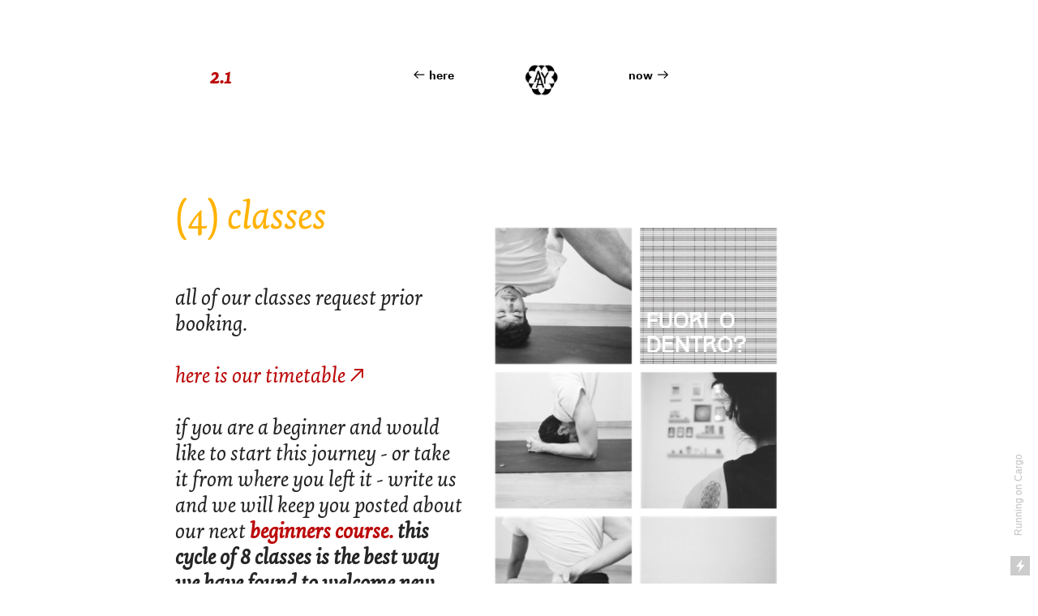

--- FILE ---
content_type: text/html; charset=UTF-8
request_url: https://ashtangayogarona.org/classes
body_size: 33750
content:
<!DOCTYPE html>
<!-- 

        Running on cargo.site

-->
<html lang="en" data-predefined-style="true" data-css-presets="true" data-css-preset data-typography-preset>
	<head>
<script>
				var __cargo_context__ = 'live';
				var __cargo_js_ver__ = 'c=3744406473';
				var __cargo_maint__ = false;
				
				
			</script>
					<meta http-equiv="X-UA-Compatible" content="IE=edge,chrome=1">
		<meta http-equiv="Content-Type" content="text/html; charset=utf-8">
		<meta name="viewport" content="initial-scale=1.0, maximum-scale=1.0, user-scalable=no">
		
			<meta name="robots" content="index,follow">
		<title>classes — ashtanga yoga arona</title>
		<meta name="description" content="(4) classes  all of our classes request prior booking. here is our timetable︎︎︎ if you are a beginner and would like to start this journey...">
				<meta name="twitter:card" content="summary_large_image">
		<meta name="twitter:title" content="classes — ashtanga yoga arona">
		<meta name="twitter:description" content="(4) classes  all of our classes request prior booking. here is our timetable︎︎︎ if you are a beginner and would like to start this journey...">
		<meta name="twitter:image" content="https://freight.cargo.site/w/1200/i/c9a8aaf569c6bdcac3d63863f801551e7a9256e12fbdd4bb29cf58dc27bb70e3/shala-gokulam-min.png">
		<meta property="og:locale" content="en_US">
		<meta property="og:title" content="classes — ashtanga yoga arona">
		<meta property="og:description" content="(4) classes  all of our classes request prior booking. here is our timetable︎︎︎ if you are a beginner and would like to start this journey...">
		<meta property="og:url" content="https://ashtangayogarona.org/classes">
		<meta property="og:image" content="https://freight.cargo.site/w/1200/i/c9a8aaf569c6bdcac3d63863f801551e7a9256e12fbdd4bb29cf58dc27bb70e3/shala-gokulam-min.png">
		<meta property="og:type" content="website">

		<link rel="preconnect" href="https://static.cargo.site" crossorigin>
		<link rel="preconnect" href="https://freight.cargo.site" crossorigin>
				<link rel="preconnect" href="https://type.cargo.site" crossorigin>

		<!--<link rel="preload" href="https://static.cargo.site/assets/social/IconFont-Regular-0.9.3.woff2" as="font" type="font/woff" crossorigin>-->

		

		<link href="https://freight.cargo.site/t/original/i/a8b532789524fc23b70269215bfd11ac51997b3ea289350479e638b15a230856/logonoayanero-01-01.ico" rel="shortcut icon">
		<link href="https://ashtangayogarona.org/rss" rel="alternate" type="application/rss+xml" title="ashtanga yoga arona feed">

		<link href="https://ashtangayogarona.org/stylesheet?c=3744406473&1699201018" id="member_stylesheet" rel="stylesheet" type="text/css" />
<style id="">@font-face{font-family:Icons;src:url(https://static.cargo.site/assets/social/IconFont-Regular-0.9.3.woff2);unicode-range:U+E000-E15C,U+F0000,U+FE0E}@font-face{font-family:Icons;src:url(https://static.cargo.site/assets/social/IconFont-Regular-0.9.3.woff2);font-weight:240;unicode-range:U+E000-E15C,U+F0000,U+FE0E}@font-face{font-family:Icons;src:url(https://static.cargo.site/assets/social/IconFont-Regular-0.9.3.woff2);unicode-range:U+E000-E15C,U+F0000,U+FE0E;font-weight:400}@font-face{font-family:Icons;src:url(https://static.cargo.site/assets/social/IconFont-Regular-0.9.3.woff2);unicode-range:U+E000-E15C,U+F0000,U+FE0E;font-weight:600}@font-face{font-family:Icons;src:url(https://static.cargo.site/assets/social/IconFont-Regular-0.9.3.woff2);unicode-range:U+E000-E15C,U+F0000,U+FE0E;font-weight:800}@font-face{font-family:Icons;src:url(https://static.cargo.site/assets/social/IconFont-Regular-0.9.3.woff2);unicode-range:U+E000-E15C,U+F0000,U+FE0E;font-style:italic}@font-face{font-family:Icons;src:url(https://static.cargo.site/assets/social/IconFont-Regular-0.9.3.woff2);unicode-range:U+E000-E15C,U+F0000,U+FE0E;font-weight:200;font-style:italic}@font-face{font-family:Icons;src:url(https://static.cargo.site/assets/social/IconFont-Regular-0.9.3.woff2);unicode-range:U+E000-E15C,U+F0000,U+FE0E;font-weight:400;font-style:italic}@font-face{font-family:Icons;src:url(https://static.cargo.site/assets/social/IconFont-Regular-0.9.3.woff2);unicode-range:U+E000-E15C,U+F0000,U+FE0E;font-weight:600;font-style:italic}@font-face{font-family:Icons;src:url(https://static.cargo.site/assets/social/IconFont-Regular-0.9.3.woff2);unicode-range:U+E000-E15C,U+F0000,U+FE0E;font-weight:800;font-style:italic}body.iconfont-loading,body.iconfont-loading *{color:transparent!important}body{-moz-osx-font-smoothing:grayscale;-webkit-font-smoothing:antialiased;-webkit-text-size-adjust:none}body.no-scroll{overflow:hidden}/*!
 * Content
 */.page{word-wrap:break-word}:focus{outline:0}.pointer-events-none{pointer-events:none}.pointer-events-auto{pointer-events:auto}.pointer-events-none .page_content .audio-player,.pointer-events-none .page_content .shop_product,.pointer-events-none .page_content a,.pointer-events-none .page_content audio,.pointer-events-none .page_content button,.pointer-events-none .page_content details,.pointer-events-none .page_content iframe,.pointer-events-none .page_content img,.pointer-events-none .page_content input,.pointer-events-none .page_content video{pointer-events:auto}.pointer-events-none .page_content *>a,.pointer-events-none .page_content>a{position:relative}s *{text-transform:inherit}#toolset{position:fixed;bottom:10px;right:10px;z-index:8}.mobile #toolset,.template_site_inframe #toolset{display:none}#toolset a{display:block;height:24px;width:24px;margin:0;padding:0;text-decoration:none;background:rgba(0,0,0,.2)}#toolset a:hover{background:rgba(0,0,0,.8)}[data-adminview] #toolset a,[data-adminview] #toolset_admin a{background:rgba(0,0,0,.04);pointer-events:none;cursor:default}#toolset_admin a:active{background:rgba(0,0,0,.7)}#toolset_admin a svg>*{transform:scale(1.1) translate(0,-.5px);transform-origin:50% 50%}#toolset_admin a svg{pointer-events:none;width:100%!important;height:auto!important}#following-container{overflow:auto;-webkit-overflow-scrolling:touch}#following-container iframe{height:100%;width:100%;position:absolute;top:0;left:0;right:0;bottom:0}:root{--following-width:-400px;--following-animation-duration:450ms}@keyframes following-open{0%{transform:translateX(0)}100%{transform:translateX(var(--following-width))}}@keyframes following-open-inverse{0%{transform:translateX(0)}100%{transform:translateX(calc(-1 * var(--following-width)))}}@keyframes following-close{0%{transform:translateX(var(--following-width))}100%{transform:translateX(0)}}@keyframes following-close-inverse{0%{transform:translateX(calc(-1 * var(--following-width)))}100%{transform:translateX(0)}}body.animate-left{animation:following-open var(--following-animation-duration);animation-fill-mode:both;animation-timing-function:cubic-bezier(.24,1,.29,1)}#following-container.animate-left{animation:following-close-inverse var(--following-animation-duration);animation-fill-mode:both;animation-timing-function:cubic-bezier(.24,1,.29,1)}#following-container.animate-left #following-frame{animation:following-close var(--following-animation-duration);animation-fill-mode:both;animation-timing-function:cubic-bezier(.24,1,.29,1)}body.animate-right{animation:following-close var(--following-animation-duration);animation-fill-mode:both;animation-timing-function:cubic-bezier(.24,1,.29,1)}#following-container.animate-right{animation:following-open-inverse var(--following-animation-duration);animation-fill-mode:both;animation-timing-function:cubic-bezier(.24,1,.29,1)}#following-container.animate-right #following-frame{animation:following-open var(--following-animation-duration);animation-fill-mode:both;animation-timing-function:cubic-bezier(.24,1,.29,1)}.slick-slider{position:relative;display:block;-moz-box-sizing:border-box;box-sizing:border-box;-webkit-user-select:none;-moz-user-select:none;-ms-user-select:none;user-select:none;-webkit-touch-callout:none;-khtml-user-select:none;-ms-touch-action:pan-y;touch-action:pan-y;-webkit-tap-highlight-color:transparent}.slick-list{position:relative;display:block;overflow:hidden;margin:0;padding:0}.slick-list:focus{outline:0}.slick-list.dragging{cursor:pointer;cursor:hand}.slick-slider .slick-list,.slick-slider .slick-track{transform:translate3d(0,0,0);will-change:transform}.slick-track{position:relative;top:0;left:0;display:block}.slick-track:after,.slick-track:before{display:table;content:'';width:1px;height:1px;margin-top:-1px;margin-left:-1px}.slick-track:after{clear:both}.slick-loading .slick-track{visibility:hidden}.slick-slide{display:none;float:left;height:100%;min-height:1px}[dir=rtl] .slick-slide{float:right}.content .slick-slide img{display:inline-block}.content .slick-slide img:not(.image-zoom){cursor:pointer}.content .scrub .slick-list,.content .scrub .slick-slide img:not(.image-zoom){cursor:ew-resize}body.slideshow-scrub-dragging *{cursor:ew-resize!important}.content .slick-slide img:not([src]),.content .slick-slide img[src='']{width:100%;height:auto}.slick-slide.slick-loading img{display:none}.slick-slide.dragging img{pointer-events:none}.slick-initialized .slick-slide{display:block}.slick-loading .slick-slide{visibility:hidden}.slick-vertical .slick-slide{display:block;height:auto;border:1px solid transparent}.slick-arrow.slick-hidden{display:none}.slick-arrow{position:absolute;z-index:9;width:0;top:0;height:100%;cursor:pointer;will-change:opacity;-webkit-transition:opacity 333ms cubic-bezier(.4,0,.22,1);transition:opacity 333ms cubic-bezier(.4,0,.22,1)}.slick-arrow.hidden{opacity:0}.slick-arrow svg{position:absolute;width:36px;height:36px;top:0;left:0;right:0;bottom:0;margin:auto;transform:translate(.25px,.25px)}.slick-arrow svg.right-arrow{transform:translate(.25px,.25px) scaleX(-1)}.slick-arrow svg:active{opacity:.75}.slick-arrow svg .arrow-shape{fill:none!important;stroke:#fff;stroke-linecap:square}.slick-arrow svg .arrow-outline{fill:none!important;stroke-width:2.5px;stroke:rgba(0,0,0,.6);stroke-linecap:square}.slick-arrow.slick-next{right:0;text-align:right}.slick-next svg,.wallpaper-navigation .slick-next svg{margin-right:10px}.mobile .slick-next svg{margin-right:10px}.slick-arrow.slick-prev{text-align:left}.slick-prev svg,.wallpaper-navigation .slick-prev svg{margin-left:10px}.mobile .slick-prev svg{margin-left:10px}.loading_animation{display:none;vertical-align:middle;z-index:15;line-height:0;pointer-events:none;border-radius:100%}.loading_animation.hidden{display:none}.loading_animation.pulsing{opacity:0;display:inline-block;animation-delay:.1s;-webkit-animation-delay:.1s;-moz-animation-delay:.1s;animation-duration:12s;animation-iteration-count:infinite;animation:fade-pulse-in .5s ease-in-out;-moz-animation:fade-pulse-in .5s ease-in-out;-webkit-animation:fade-pulse-in .5s ease-in-out;-webkit-animation-fill-mode:forwards;-moz-animation-fill-mode:forwards;animation-fill-mode:forwards}.loading_animation.pulsing.no-delay{animation-delay:0s;-webkit-animation-delay:0s;-moz-animation-delay:0s}.loading_animation div{border-radius:100%}.loading_animation div svg{max-width:100%;height:auto}.loading_animation div,.loading_animation div svg{width:20px;height:20px}.loading_animation.full-width svg{width:100%;height:auto}.loading_animation.full-width.big svg{width:100px;height:100px}.loading_animation div svg>*{fill:#ccc}.loading_animation div{-webkit-animation:spin-loading 12s ease-out;-webkit-animation-iteration-count:infinite;-moz-animation:spin-loading 12s ease-out;-moz-animation-iteration-count:infinite;animation:spin-loading 12s ease-out;animation-iteration-count:infinite}.loading_animation.hidden{display:none}[data-backdrop] .loading_animation{position:absolute;top:15px;left:15px;z-index:99}.loading_animation.position-absolute.middle{top:calc(50% - 10px);left:calc(50% - 10px)}.loading_animation.position-absolute.topleft{top:0;left:0}.loading_animation.position-absolute.middleright{top:calc(50% - 10px);right:1rem}.loading_animation.position-absolute.middleleft{top:calc(50% - 10px);left:1rem}.loading_animation.gray div svg>*{fill:#999}.loading_animation.gray-dark div svg>*{fill:#666}.loading_animation.gray-darker div svg>*{fill:#555}.loading_animation.gray-light div svg>*{fill:#ccc}.loading_animation.white div svg>*{fill:rgba(255,255,255,.85)}.loading_animation.blue div svg>*{fill:#698fff}.loading_animation.inline{display:inline-block;margin-bottom:.5ex}.loading_animation.inline.left{margin-right:.5ex}@-webkit-keyframes fade-pulse-in{0%{opacity:0}50%{opacity:.5}100%{opacity:1}}@-moz-keyframes fade-pulse-in{0%{opacity:0}50%{opacity:.5}100%{opacity:1}}@keyframes fade-pulse-in{0%{opacity:0}50%{opacity:.5}100%{opacity:1}}@-webkit-keyframes pulsate{0%{opacity:1}50%{opacity:0}100%{opacity:1}}@-moz-keyframes pulsate{0%{opacity:1}50%{opacity:0}100%{opacity:1}}@keyframes pulsate{0%{opacity:1}50%{opacity:0}100%{opacity:1}}@-webkit-keyframes spin-loading{0%{transform:rotate(0)}9%{transform:rotate(1050deg)}18%{transform:rotate(-1090deg)}20%{transform:rotate(-1080deg)}23%{transform:rotate(-1080deg)}28%{transform:rotate(-1095deg)}29%{transform:rotate(-1065deg)}34%{transform:rotate(-1080deg)}35%{transform:rotate(-1050deg)}40%{transform:rotate(-1065deg)}41%{transform:rotate(-1035deg)}44%{transform:rotate(-1035deg)}47%{transform:rotate(-2160deg)}50%{transform:rotate(-2160deg)}56%{transform:rotate(45deg)}60%{transform:rotate(45deg)}80%{transform:rotate(6120deg)}100%{transform:rotate(0)}}@keyframes spin-loading{0%{transform:rotate(0)}9%{transform:rotate(1050deg)}18%{transform:rotate(-1090deg)}20%{transform:rotate(-1080deg)}23%{transform:rotate(-1080deg)}28%{transform:rotate(-1095deg)}29%{transform:rotate(-1065deg)}34%{transform:rotate(-1080deg)}35%{transform:rotate(-1050deg)}40%{transform:rotate(-1065deg)}41%{transform:rotate(-1035deg)}44%{transform:rotate(-1035deg)}47%{transform:rotate(-2160deg)}50%{transform:rotate(-2160deg)}56%{transform:rotate(45deg)}60%{transform:rotate(45deg)}80%{transform:rotate(6120deg)}100%{transform:rotate(0)}}[grid-row]{align-items:flex-start;box-sizing:border-box;display:-webkit-box;display:-webkit-flex;display:-ms-flexbox;display:flex;-webkit-flex-wrap:wrap;-ms-flex-wrap:wrap;flex-wrap:wrap}[grid-col]{box-sizing:border-box}[grid-row] [grid-col].empty:after{content:"\0000A0";cursor:text}body.mobile[data-adminview=content-editproject] [grid-row] [grid-col].empty:after{display:none}[grid-col=auto]{-webkit-box-flex:1;-webkit-flex:1;-ms-flex:1;flex:1}[grid-col=x12]{width:100%}[grid-col=x11]{width:50%}[grid-col=x10]{width:33.33%}[grid-col=x9]{width:25%}[grid-col=x8]{width:20%}[grid-col=x7]{width:16.666666667%}[grid-col=x6]{width:14.285714286%}[grid-col=x5]{width:12.5%}[grid-col=x4]{width:11.111111111%}[grid-col=x3]{width:10%}[grid-col=x2]{width:9.090909091%}[grid-col=x1]{width:8.333333333%}[grid-col="1"]{width:8.33333%}[grid-col="2"]{width:16.66667%}[grid-col="3"]{width:25%}[grid-col="4"]{width:33.33333%}[grid-col="5"]{width:41.66667%}[grid-col="6"]{width:50%}[grid-col="7"]{width:58.33333%}[grid-col="8"]{width:66.66667%}[grid-col="9"]{width:75%}[grid-col="10"]{width:83.33333%}[grid-col="11"]{width:91.66667%}[grid-col="12"]{width:100%}body.mobile [grid-responsive] [grid-col]{width:100%;-webkit-box-flex:none;-webkit-flex:none;-ms-flex:none;flex:none}[data-ce-host=true][contenteditable=true] [grid-pad]{pointer-events:none}[data-ce-host=true][contenteditable=true] [grid-pad]>*{pointer-events:auto}[grid-pad="0"]{padding:0}[grid-pad="0.25"]{padding:.125rem}[grid-pad="0.5"]{padding:.25rem}[grid-pad="0.75"]{padding:.375rem}[grid-pad="1"]{padding:.5rem}[grid-pad="1.25"]{padding:.625rem}[grid-pad="1.5"]{padding:.75rem}[grid-pad="1.75"]{padding:.875rem}[grid-pad="2"]{padding:1rem}[grid-pad="2.5"]{padding:1.25rem}[grid-pad="3"]{padding:1.5rem}[grid-pad="3.5"]{padding:1.75rem}[grid-pad="4"]{padding:2rem}[grid-pad="5"]{padding:2.5rem}[grid-pad="6"]{padding:3rem}[grid-pad="7"]{padding:3.5rem}[grid-pad="8"]{padding:4rem}[grid-pad="9"]{padding:4.5rem}[grid-pad="10"]{padding:5rem}[grid-gutter="0"]{margin:0}[grid-gutter="0.5"]{margin:-.25rem}[grid-gutter="1"]{margin:-.5rem}[grid-gutter="1.5"]{margin:-.75rem}[grid-gutter="2"]{margin:-1rem}[grid-gutter="2.5"]{margin:-1.25rem}[grid-gutter="3"]{margin:-1.5rem}[grid-gutter="3.5"]{margin:-1.75rem}[grid-gutter="4"]{margin:-2rem}[grid-gutter="5"]{margin:-2.5rem}[grid-gutter="6"]{margin:-3rem}[grid-gutter="7"]{margin:-3.5rem}[grid-gutter="8"]{margin:-4rem}[grid-gutter="10"]{margin:-5rem}[grid-gutter="12"]{margin:-6rem}[grid-gutter="14"]{margin:-7rem}[grid-gutter="16"]{margin:-8rem}[grid-gutter="18"]{margin:-9rem}[grid-gutter="20"]{margin:-10rem}small{max-width:100%;text-decoration:inherit}img:not([src]),img[src='']{outline:1px solid rgba(177,177,177,.4);outline-offset:-1px;content:url([data-uri])}img.image-zoom{cursor:-webkit-zoom-in;cursor:-moz-zoom-in;cursor:zoom-in}#imprimatur{color:#333;font-size:10px;font-family:-apple-system,BlinkMacSystemFont,"Segoe UI",Roboto,Oxygen,Ubuntu,Cantarell,"Open Sans","Helvetica Neue",sans-serif,"Sans Serif",Icons;/*!System*/position:fixed;opacity:.3;right:-28px;bottom:160px;transform:rotate(270deg);-ms-transform:rotate(270deg);-webkit-transform:rotate(270deg);z-index:8;text-transform:uppercase;color:#999;opacity:.5;padding-bottom:2px;text-decoration:none}.mobile #imprimatur{display:none}bodycopy cargo-link a{font-family:-apple-system,BlinkMacSystemFont,"Segoe UI",Roboto,Oxygen,Ubuntu,Cantarell,"Open Sans","Helvetica Neue",sans-serif,"Sans Serif",Icons;/*!System*/font-size:12px;font-style:normal;font-weight:400;transform:rotate(270deg);text-decoration:none;position:fixed!important;right:-27px;bottom:100px;text-decoration:none;letter-spacing:normal;background:0 0;border:0;border-bottom:0;outline:0}/*! PhotoSwipe Default UI CSS by Dmitry Semenov | photoswipe.com | MIT license */.pswp--has_mouse .pswp__button--arrow--left,.pswp--has_mouse .pswp__button--arrow--right,.pswp__ui{visibility:visible}.pswp--minimal--dark .pswp__top-bar,.pswp__button{background:0 0}.pswp,.pswp__bg,.pswp__container,.pswp__img--placeholder,.pswp__zoom-wrap,.quick-view-navigation{-webkit-backface-visibility:hidden}.pswp__button{cursor:pointer;opacity:1;-webkit-appearance:none;transition:opacity .2s;-webkit-box-shadow:none;box-shadow:none}.pswp__button-close>svg{top:10px;right:10px;margin-left:auto}.pswp--touch .quick-view-navigation{display:none}.pswp__ui{-webkit-font-smoothing:auto;opacity:1;z-index:1550}.quick-view-navigation{will-change:opacity;-webkit-transition:opacity 333ms cubic-bezier(.4,0,.22,1);transition:opacity 333ms cubic-bezier(.4,0,.22,1)}.quick-view-navigation .pswp__group .pswp__button{pointer-events:auto}.pswp__button>svg{position:absolute;width:36px;height:36px}.quick-view-navigation .pswp__group:active svg{opacity:.75}.pswp__button svg .shape-shape{fill:#fff}.pswp__button svg .shape-outline{fill:#000}.pswp__button-prev>svg{top:0;bottom:0;left:10px;margin:auto}.pswp__button-next>svg{top:0;bottom:0;right:10px;margin:auto}.quick-view-navigation .pswp__group .pswp__button-prev{position:absolute;left:0;top:0;width:0;height:100%}.quick-view-navigation .pswp__group .pswp__button-next{position:absolute;right:0;top:0;width:0;height:100%}.quick-view-navigation .close-button,.quick-view-navigation .left-arrow,.quick-view-navigation .right-arrow{transform:translate(.25px,.25px)}.quick-view-navigation .right-arrow{transform:translate(.25px,.25px) scaleX(-1)}.pswp__button svg .shape-outline{fill:transparent!important;stroke:#000;stroke-width:2.5px;stroke-linecap:square}.pswp__button svg .shape-shape{fill:transparent!important;stroke:#fff;stroke-width:1.5px;stroke-linecap:square}.pswp__bg,.pswp__scroll-wrap,.pswp__zoom-wrap{width:100%;position:absolute}.quick-view-navigation .pswp__group .pswp__button-close{margin:0}.pswp__container,.pswp__item,.pswp__zoom-wrap{right:0;bottom:0;top:0;position:absolute;left:0}.pswp__ui--hidden .pswp__button{opacity:.001}.pswp__ui--hidden .pswp__button,.pswp__ui--hidden .pswp__button *{pointer-events:none}.pswp .pswp__ui.pswp__ui--displaynone{display:none}.pswp__element--disabled{display:none!important}/*! PhotoSwipe main CSS by Dmitry Semenov | photoswipe.com | MIT license */.pswp{position:fixed;display:none;height:100%;width:100%;top:0;left:0;right:0;bottom:0;margin:auto;-ms-touch-action:none;touch-action:none;z-index:9999999;-webkit-text-size-adjust:100%;line-height:initial;letter-spacing:initial;outline:0}.pswp img{max-width:none}.pswp--zoom-disabled .pswp__img{cursor:default!important}.pswp--animate_opacity{opacity:.001;will-change:opacity;-webkit-transition:opacity 333ms cubic-bezier(.4,0,.22,1);transition:opacity 333ms cubic-bezier(.4,0,.22,1)}.pswp--open{display:block}.pswp--zoom-allowed .pswp__img{cursor:-webkit-zoom-in;cursor:-moz-zoom-in;cursor:zoom-in}.pswp--zoomed-in .pswp__img{cursor:-webkit-grab;cursor:-moz-grab;cursor:grab}.pswp--dragging .pswp__img{cursor:-webkit-grabbing;cursor:-moz-grabbing;cursor:grabbing}.pswp__bg{left:0;top:0;height:100%;opacity:0;transform:translateZ(0);will-change:opacity}.pswp__scroll-wrap{left:0;top:0;height:100%}.pswp__container,.pswp__zoom-wrap{-ms-touch-action:none;touch-action:none}.pswp__container,.pswp__img{-webkit-user-select:none;-moz-user-select:none;-ms-user-select:none;user-select:none;-webkit-tap-highlight-color:transparent;-webkit-touch-callout:none}.pswp__zoom-wrap{-webkit-transform-origin:left top;-ms-transform-origin:left top;transform-origin:left top;-webkit-transition:-webkit-transform 222ms cubic-bezier(.4,0,.22,1);transition:transform 222ms cubic-bezier(.4,0,.22,1)}.pswp__bg{-webkit-transition:opacity 222ms cubic-bezier(.4,0,.22,1);transition:opacity 222ms cubic-bezier(.4,0,.22,1)}.pswp--animated-in .pswp__bg,.pswp--animated-in .pswp__zoom-wrap{-webkit-transition:none;transition:none}.pswp--hide-overflow .pswp__scroll-wrap,.pswp--hide-overflow.pswp{overflow:hidden}.pswp__img{position:absolute;width:auto;height:auto;top:0;left:0}.pswp__img--placeholder--blank{background:#222}.pswp--ie .pswp__img{width:100%!important;height:auto!important;left:0;top:0}.pswp__ui--idle{opacity:0}.pswp__error-msg{position:absolute;left:0;top:50%;width:100%;text-align:center;font-size:14px;line-height:16px;margin-top:-8px;color:#ccc}.pswp__error-msg a{color:#ccc;text-decoration:underline}.pswp__error-msg{font-family:-apple-system,BlinkMacSystemFont,"Segoe UI",Roboto,Oxygen,Ubuntu,Cantarell,"Open Sans","Helvetica Neue",sans-serif}.quick-view.mouse-down .iframe-item{pointer-events:none!important}.quick-view-caption-positioner{pointer-events:none;width:100%;height:100%}.quick-view-caption-wrapper{margin:auto;position:absolute;bottom:0;left:0;right:0}.quick-view-horizontal-align-left .quick-view-caption-wrapper{margin-left:0}.quick-view-horizontal-align-right .quick-view-caption-wrapper{margin-right:0}[data-quick-view-caption]{transition:.1s opacity ease-in-out;position:absolute;bottom:0;left:0;right:0}.quick-view-horizontal-align-left [data-quick-view-caption]{text-align:left}.quick-view-horizontal-align-right [data-quick-view-caption]{text-align:right}.quick-view-caption{transition:.1s opacity ease-in-out}.quick-view-caption>*{display:inline-block}.quick-view-caption *{pointer-events:auto}.quick-view-caption.hidden{opacity:0}.shop_product .dropdown_wrapper{flex:0 0 100%;position:relative}.shop_product select{appearance:none;-moz-appearance:none;-webkit-appearance:none;outline:0;-webkit-font-smoothing:antialiased;-moz-osx-font-smoothing:grayscale;cursor:pointer;border-radius:0;white-space:nowrap;overflow:hidden!important;text-overflow:ellipsis}.shop_product select.dropdown::-ms-expand{display:none}.shop_product a{cursor:pointer;border-bottom:none;text-decoration:none}.shop_product a.out-of-stock{pointer-events:none}body.audio-player-dragging *{cursor:ew-resize!important}.audio-player{display:inline-flex;flex:1 0 calc(100% - 2px);width:calc(100% - 2px)}.audio-player .button{height:100%;flex:0 0 3.3rem;display:flex}.audio-player .separator{left:3.3rem;height:100%}.audio-player .buffer{width:0%;height:100%;transition:left .3s linear,width .3s linear}.audio-player.seeking .buffer{transition:left 0s,width 0s}.audio-player.seeking{user-select:none;-webkit-user-select:none;cursor:ew-resize}.audio-player.seeking *{user-select:none;-webkit-user-select:none;cursor:ew-resize}.audio-player .bar{overflow:hidden;display:flex;justify-content:space-between;align-content:center;flex-grow:1}.audio-player .progress{width:0%;height:100%;transition:width .3s linear}.audio-player.seeking .progress{transition:width 0s}.audio-player .pause,.audio-player .play{cursor:pointer;height:100%}.audio-player .note-icon{margin:auto 0;order:2;flex:0 1 auto}.audio-player .title{white-space:nowrap;overflow:hidden;text-overflow:ellipsis;pointer-events:none;user-select:none;padding:.5rem 0 .5rem 1rem;margin:auto auto auto 0;flex:0 3 auto;min-width:0;width:100%}.audio-player .total-time{flex:0 1 auto;margin:auto 0}.audio-player .current-time,.audio-player .play-text{flex:0 1 auto;margin:auto 0}.audio-player .stream-anim{user-select:none;margin:auto auto auto 0}.audio-player .stream-anim span{display:inline-block}.audio-player .buffer,.audio-player .current-time,.audio-player .note-svg,.audio-player .play-text,.audio-player .separator,.audio-player .total-time{user-select:none;pointer-events:none}.audio-player .buffer,.audio-player .play-text,.audio-player .progress{position:absolute}.audio-player,.audio-player .bar,.audio-player .button,.audio-player .current-time,.audio-player .note-icon,.audio-player .pause,.audio-player .play,.audio-player .total-time{position:relative}body.mobile .audio-player,body.mobile .audio-player *{-webkit-touch-callout:none}#standalone-admin-frame{border:0;width:400px;position:absolute;right:0;top:0;height:100vh;z-index:99}body[standalone-admin=true] #standalone-admin-frame{transform:translate(0,0)}body[standalone-admin=true] .main_container{width:calc(100% - 400px)}body[standalone-admin=false] #standalone-admin-frame{transform:translate(100%,0)}body[standalone-admin=false] .main_container{width:100%}.toggle_standaloneAdmin{position:fixed;top:0;right:400px;height:40px;width:40px;z-index:999;cursor:pointer;background-color:rgba(0,0,0,.4)}.toggle_standaloneAdmin:active{opacity:.7}body[standalone-admin=false] .toggle_standaloneAdmin{right:0}.toggle_standaloneAdmin *{color:#fff;fill:#fff}.toggle_standaloneAdmin svg{padding:6px;width:100%;height:100%;opacity:.85}body[standalone-admin=false] .toggle_standaloneAdmin #close,body[standalone-admin=true] .toggle_standaloneAdmin #backdropsettings{display:none}.toggle_standaloneAdmin>div{width:100%;height:100%}#admin_toggle_button{position:fixed;top:50%;transform:translate(0,-50%);right:400px;height:36px;width:12px;z-index:999;cursor:pointer;background-color:rgba(0,0,0,.09);padding-left:2px;margin-right:5px}#admin_toggle_button .bar{content:'';background:rgba(0,0,0,.09);position:fixed;width:5px;bottom:0;top:0;z-index:10}#admin_toggle_button:active{background:rgba(0,0,0,.065)}#admin_toggle_button *{color:#fff;fill:#fff}#admin_toggle_button svg{padding:0;width:16px;height:36px;margin-left:1px;opacity:1}#admin_toggle_button svg *{fill:#fff;opacity:1}#admin_toggle_button[data-state=closed] .toggle_admin_close{display:none}#admin_toggle_button[data-state=closed],#admin_toggle_button[data-state=closed] .toggle_admin_open{width:20px;cursor:pointer;margin:0}#admin_toggle_button[data-state=closed] svg{margin-left:2px}#admin_toggle_button[data-state=open] .toggle_admin_open{display:none}select,select *{text-rendering:auto!important}b b{font-weight:inherit}*{-webkit-box-sizing:border-box;-moz-box-sizing:border-box;box-sizing:border-box}customhtml>*{position:relative;z-index:10}body,html{min-height:100vh;margin:0;padding:0}html{touch-action:manipulation;position:relative;background-color:#fff}.main_container{min-height:100vh;width:100%;overflow:hidden}.container{display:-webkit-box;display:-webkit-flex;display:-moz-box;display:-ms-flexbox;display:flex;-webkit-flex-wrap:wrap;-moz-flex-wrap:wrap;-ms-flex-wrap:wrap;flex-wrap:wrap;max-width:100%;width:100%;overflow:visible}.container{align-items:flex-start;-webkit-align-items:flex-start}.page{z-index:2}.page ul li>text-limit{display:block}.content,.content_container,.pinned{-webkit-flex:1 0 auto;-moz-flex:1 0 auto;-ms-flex:1 0 auto;flex:1 0 auto;max-width:100%}.content_container{width:100%}.content_container.full_height{min-height:100vh}.page_background{position:absolute;top:0;left:0;width:100%;height:100%}.page_container{position:relative;overflow:visible;width:100%}.backdrop{position:absolute;top:0;z-index:1;width:100%;height:100%;max-height:100vh}.backdrop>div{position:absolute;top:0;left:0;width:100%;height:100%;-webkit-backface-visibility:hidden;backface-visibility:hidden;transform:translate3d(0,0,0);contain:strict}[data-backdrop].backdrop>div[data-overflowing]{max-height:100vh;position:absolute;top:0;left:0}body.mobile [split-responsive]{display:flex;flex-direction:column}body.mobile [split-responsive] .container{width:100%;order:2}body.mobile [split-responsive] .backdrop{position:relative;height:50vh;width:100%;order:1}body.mobile [split-responsive] [data-auxiliary].backdrop{position:absolute;height:50vh;width:100%;order:1}.page{position:relative;z-index:2}img[data-align=left]{float:left}img[data-align=right]{float:right}[data-rotation]{transform-origin:center center}.content .page_content:not([contenteditable=true]) [data-draggable]{pointer-events:auto!important;backface-visibility:hidden}.preserve-3d{-moz-transform-style:preserve-3d;transform-style:preserve-3d}.content .page_content:not([contenteditable=true]) [data-draggable] iframe{pointer-events:none!important}.dragging-active iframe{pointer-events:none!important}.content .page_content:not([contenteditable=true]) [data-draggable]:active{opacity:1}.content .scroll-transition-fade{transition:transform 1s ease-in-out,opacity .8s ease-in-out}.content .scroll-transition-fade.below-viewport{opacity:0;transform:translateY(40px)}.mobile.full_width .page_container:not([split-layout]) .container_width{width:100%}[data-view=pinned_bottom] .bottom_pin_invisibility{visibility:hidden}.pinned{position:relative;width:100%}.pinned .page_container.accommodate:not(.fixed):not(.overlay){z-index:2}.pinned .page_container.overlay{position:absolute;z-index:4}.pinned .page_container.overlay.fixed{position:fixed}.pinned .page_container.overlay.fixed .page{max-height:100vh;-webkit-overflow-scrolling:touch}.pinned .page_container.overlay.fixed .page.allow-scroll{overflow-y:auto;overflow-x:hidden}.pinned .page_container.overlay.fixed .page.allow-scroll{align-items:flex-start;-webkit-align-items:flex-start}.pinned .page_container .page.allow-scroll::-webkit-scrollbar{width:0;background:0 0;display:none}.pinned.pinned_top .page_container.overlay{left:0;top:0}.pinned.pinned_bottom .page_container.overlay{left:0;bottom:0}div[data-container=set]:empty{margin-top:1px}.thumbnails{position:relative;z-index:1}[thumbnails=grid]{align-items:baseline}[thumbnails=justify] .thumbnail{box-sizing:content-box}[thumbnails][data-padding-zero] .thumbnail{margin-bottom:-1px}[thumbnails=montessori] .thumbnail{pointer-events:auto;position:absolute}[thumbnails] .thumbnail>a{display:block;text-decoration:none}[thumbnails=montessori]{height:0}[thumbnails][data-resizing],[thumbnails][data-resizing] *{cursor:nwse-resize}[thumbnails] .thumbnail .resize-handle{cursor:nwse-resize;width:26px;height:26px;padding:5px;position:absolute;opacity:.75;right:-1px;bottom:-1px;z-index:100}[thumbnails][data-resizing] .resize-handle{display:none}[thumbnails] .thumbnail .resize-handle svg{position:absolute;top:0;left:0}[thumbnails] .thumbnail .resize-handle:hover{opacity:1}[data-can-move].thumbnail .resize-handle svg .resize_path_outline{fill:#fff}[data-can-move].thumbnail .resize-handle svg .resize_path{fill:#000}[thumbnails=montessori] .thumbnail_sizer{height:0;width:100%;position:relative;padding-bottom:100%;pointer-events:none}[thumbnails] .thumbnail img{display:block;min-height:3px;margin-bottom:0}[thumbnails] .thumbnail img:not([src]),img[src=""]{margin:0!important;width:100%;min-height:3px;height:100%!important;position:absolute}[aspect-ratio="1x1"].thumb_image{height:0;padding-bottom:100%;overflow:hidden}[aspect-ratio="4x3"].thumb_image{height:0;padding-bottom:75%;overflow:hidden}[aspect-ratio="16x9"].thumb_image{height:0;padding-bottom:56.25%;overflow:hidden}[thumbnails] .thumb_image{width:100%;position:relative}[thumbnails][thumbnail-vertical-align=top]{align-items:flex-start}[thumbnails][thumbnail-vertical-align=middle]{align-items:center}[thumbnails][thumbnail-vertical-align=bottom]{align-items:baseline}[thumbnails][thumbnail-horizontal-align=left]{justify-content:flex-start}[thumbnails][thumbnail-horizontal-align=middle]{justify-content:center}[thumbnails][thumbnail-horizontal-align=right]{justify-content:flex-end}.thumb_image.default_image>svg{position:absolute;top:0;left:0;bottom:0;right:0;width:100%;height:100%}.thumb_image.default_image{outline:1px solid #ccc;outline-offset:-1px;position:relative}.mobile.full_width [data-view=Thumbnail] .thumbnails_width{width:100%}.content [data-draggable] a:active,.content [data-draggable] img:active{opacity:initial}.content .draggable-dragging{opacity:initial}[data-draggable].draggable_visible{visibility:visible}[data-draggable].draggable_hidden{visibility:hidden}.gallery_card [data-draggable],.marquee [data-draggable]{visibility:inherit}[data-draggable]{visibility:visible;background-color:rgba(0,0,0,.003)}#site_menu_panel_container .image-gallery:not(.initialized){height:0;padding-bottom:100%;min-height:initial}.image-gallery:not(.initialized){min-height:100vh;visibility:hidden;width:100%}.image-gallery .gallery_card img{display:block;width:100%;height:auto}.image-gallery .gallery_card{transform-origin:center}.image-gallery .gallery_card.dragging{opacity:.1;transform:initial!important}.image-gallery:not([image-gallery=slideshow]) .gallery_card iframe:only-child,.image-gallery:not([image-gallery=slideshow]) .gallery_card video:only-child{width:100%;height:100%;top:0;left:0;position:absolute}.image-gallery[image-gallery=slideshow] .gallery_card video[muted][autoplay]:not([controls]),.image-gallery[image-gallery=slideshow] .gallery_card video[muted][data-autoplay]:not([controls]){pointer-events:none}.image-gallery [image-gallery-pad="0"] video:only-child{object-fit:cover;height:calc(100% + 1px)}div.image-gallery>a,div.image-gallery>iframe,div.image-gallery>img,div.image-gallery>video{display:none}[image-gallery-row]{align-items:flex-start;box-sizing:border-box;display:-webkit-box;display:-webkit-flex;display:-ms-flexbox;display:flex;-webkit-flex-wrap:wrap;-ms-flex-wrap:wrap;flex-wrap:wrap}.image-gallery .gallery_card_image{width:100%;position:relative}[data-predefined-style=true] .image-gallery a.gallery_card{display:block;border:none}[image-gallery-col]{box-sizing:border-box}[image-gallery-col=x12]{width:100%}[image-gallery-col=x11]{width:50%}[image-gallery-col=x10]{width:33.33%}[image-gallery-col=x9]{width:25%}[image-gallery-col=x8]{width:20%}[image-gallery-col=x7]{width:16.666666667%}[image-gallery-col=x6]{width:14.285714286%}[image-gallery-col=x5]{width:12.5%}[image-gallery-col=x4]{width:11.111111111%}[image-gallery-col=x3]{width:10%}[image-gallery-col=x2]{width:9.090909091%}[image-gallery-col=x1]{width:8.333333333%}.content .page_content [image-gallery-pad].image-gallery{pointer-events:none}.content .page_content [image-gallery-pad].image-gallery .gallery_card_image>*,.content .page_content [image-gallery-pad].image-gallery .gallery_image_caption{pointer-events:auto}.content .page_content [image-gallery-pad="0"]{padding:0}.content .page_content [image-gallery-pad="0.25"]{padding:.125rem}.content .page_content [image-gallery-pad="0.5"]{padding:.25rem}.content .page_content [image-gallery-pad="0.75"]{padding:.375rem}.content .page_content [image-gallery-pad="1"]{padding:.5rem}.content .page_content [image-gallery-pad="1.25"]{padding:.625rem}.content .page_content [image-gallery-pad="1.5"]{padding:.75rem}.content .page_content [image-gallery-pad="1.75"]{padding:.875rem}.content .page_content [image-gallery-pad="2"]{padding:1rem}.content .page_content [image-gallery-pad="2.5"]{padding:1.25rem}.content .page_content [image-gallery-pad="3"]{padding:1.5rem}.content .page_content [image-gallery-pad="3.5"]{padding:1.75rem}.content .page_content [image-gallery-pad="4"]{padding:2rem}.content .page_content [image-gallery-pad="5"]{padding:2.5rem}.content .page_content [image-gallery-pad="6"]{padding:3rem}.content .page_content [image-gallery-pad="7"]{padding:3.5rem}.content .page_content [image-gallery-pad="8"]{padding:4rem}.content .page_content [image-gallery-pad="9"]{padding:4.5rem}.content .page_content [image-gallery-pad="10"]{padding:5rem}.content .page_content [image-gallery-gutter="0"]{margin:0}.content .page_content [image-gallery-gutter="0.5"]{margin:-.25rem}.content .page_content [image-gallery-gutter="1"]{margin:-.5rem}.content .page_content [image-gallery-gutter="1.5"]{margin:-.75rem}.content .page_content [image-gallery-gutter="2"]{margin:-1rem}.content .page_content [image-gallery-gutter="2.5"]{margin:-1.25rem}.content .page_content [image-gallery-gutter="3"]{margin:-1.5rem}.content .page_content [image-gallery-gutter="3.5"]{margin:-1.75rem}.content .page_content [image-gallery-gutter="4"]{margin:-2rem}.content .page_content [image-gallery-gutter="5"]{margin:-2.5rem}.content .page_content [image-gallery-gutter="6"]{margin:-3rem}.content .page_content [image-gallery-gutter="7"]{margin:-3.5rem}.content .page_content [image-gallery-gutter="8"]{margin:-4rem}.content .page_content [image-gallery-gutter="10"]{margin:-5rem}.content .page_content [image-gallery-gutter="12"]{margin:-6rem}.content .page_content [image-gallery-gutter="14"]{margin:-7rem}.content .page_content [image-gallery-gutter="16"]{margin:-8rem}.content .page_content [image-gallery-gutter="18"]{margin:-9rem}.content .page_content [image-gallery-gutter="20"]{margin:-10rem}[image-gallery=slideshow]:not(.initialized)>*{min-height:1px;opacity:0;min-width:100%}[image-gallery=slideshow][data-constrained-by=height] [image-gallery-vertical-align].slick-track{align-items:flex-start}[image-gallery=slideshow] img.image-zoom:active{opacity:initial}[image-gallery=slideshow].slick-initialized .gallery_card{pointer-events:none}[image-gallery=slideshow].slick-initialized .gallery_card.slick-current{pointer-events:auto}[image-gallery=slideshow] .gallery_card:not(.has_caption){line-height:0}.content .page_content [image-gallery=slideshow].image-gallery>*{pointer-events:auto}.content [image-gallery=slideshow].image-gallery.slick-initialized .gallery_card{overflow:hidden;margin:0;display:flex;flex-flow:row wrap;flex-shrink:0}.content [image-gallery=slideshow].image-gallery.slick-initialized .gallery_card.slick-current{overflow:visible}[image-gallery=slideshow] .gallery_image_caption{opacity:1;transition:opacity .3s;-webkit-transition:opacity .3s;width:100%;margin-left:auto;margin-right:auto;clear:both}[image-gallery-horizontal-align=left] .gallery_image_caption{text-align:left}[image-gallery-horizontal-align=middle] .gallery_image_caption{text-align:center}[image-gallery-horizontal-align=right] .gallery_image_caption{text-align:right}[image-gallery=slideshow][data-slideshow-in-transition] .gallery_image_caption{opacity:0;transition:opacity .3s;-webkit-transition:opacity .3s}[image-gallery=slideshow] .gallery_card_image{width:initial;margin:0;display:inline-block}[image-gallery=slideshow] .gallery_card img{margin:0;display:block}[image-gallery=slideshow][data-exploded]{align-items:flex-start;box-sizing:border-box;display:-webkit-box;display:-webkit-flex;display:-ms-flexbox;display:flex;-webkit-flex-wrap:wrap;-ms-flex-wrap:wrap;flex-wrap:wrap;justify-content:flex-start;align-content:flex-start}[image-gallery=slideshow][data-exploded] .gallery_card{padding:1rem;width:16.666%}[image-gallery=slideshow][data-exploded] .gallery_card_image{height:0;display:block;width:100%}[image-gallery=grid]{align-items:baseline}[image-gallery=grid] .gallery_card.has_caption .gallery_card_image{display:block}[image-gallery=grid] [image-gallery-pad="0"].gallery_card{margin-bottom:-1px}[image-gallery=grid] .gallery_card img{margin:0}[image-gallery=columns] .gallery_card img{margin:0}[image-gallery=justify]{align-items:flex-start}[image-gallery=justify] .gallery_card img{margin:0}[image-gallery=montessori][image-gallery-row]{display:block}[image-gallery=montessori] a.gallery_card,[image-gallery=montessori] div.gallery_card{position:absolute;pointer-events:auto}[image-gallery=montessori][data-can-move] .gallery_card,[image-gallery=montessori][data-can-move] .gallery_card .gallery_card_image,[image-gallery=montessori][data-can-move] .gallery_card .gallery_card_image>*{cursor:move}[image-gallery=montessori]{position:relative;height:0}[image-gallery=freeform] .gallery_card{position:relative}[image-gallery=freeform] [image-gallery-pad="0"].gallery_card{margin-bottom:-1px}[image-gallery-vertical-align]{display:flex;flex-flow:row wrap}[image-gallery-vertical-align].slick-track{display:flex;flex-flow:row nowrap}.image-gallery .slick-list{margin-bottom:-.3px}[image-gallery-vertical-align=top]{align-content:flex-start;align-items:flex-start}[image-gallery-vertical-align=middle]{align-items:center;align-content:center}[image-gallery-vertical-align=bottom]{align-content:flex-end;align-items:flex-end}[image-gallery-horizontal-align=left]{justify-content:flex-start}[image-gallery-horizontal-align=middle]{justify-content:center}[image-gallery-horizontal-align=right]{justify-content:flex-end}.image-gallery[data-resizing],.image-gallery[data-resizing] *{cursor:nwse-resize!important}.image-gallery .gallery_card .resize-handle,.image-gallery .gallery_card .resize-handle *{cursor:nwse-resize!important}.image-gallery .gallery_card .resize-handle{width:26px;height:26px;padding:5px;position:absolute;opacity:.75;right:-1px;bottom:-1px;z-index:10}.image-gallery[data-resizing] .resize-handle{display:none}.image-gallery .gallery_card .resize-handle svg{cursor:nwse-resize!important;position:absolute;top:0;left:0}.image-gallery .gallery_card .resize-handle:hover{opacity:1}[data-can-move].gallery_card .resize-handle svg .resize_path_outline{fill:#fff}[data-can-move].gallery_card .resize-handle svg .resize_path{fill:#000}[image-gallery=montessori] .thumbnail_sizer{height:0;width:100%;position:relative;padding-bottom:100%;pointer-events:none}#site_menu_button{display:block;text-decoration:none;pointer-events:auto;z-index:9;vertical-align:top;cursor:pointer;box-sizing:content-box;font-family:Icons}#site_menu_button.custom_icon{padding:0;line-height:0}#site_menu_button.custom_icon img{width:100%;height:auto}#site_menu_wrapper.disabled #site_menu_button{display:none}#site_menu_wrapper.mobile_only #site_menu_button{display:none}body.mobile #site_menu_wrapper.mobile_only:not(.disabled) #site_menu_button:not(.active){display:block}#site_menu_panel_container[data-type=cargo_menu] #site_menu_panel{display:block;position:fixed;top:0;right:0;bottom:0;left:0;z-index:10;cursor:default}.site_menu{pointer-events:auto;position:absolute;z-index:11;top:0;bottom:0;line-height:0;max-width:400px;min-width:300px;font-size:20px;text-align:left;background:rgba(20,20,20,.95);padding:20px 30px 90px 30px;overflow-y:auto;overflow-x:hidden;display:-webkit-box;display:-webkit-flex;display:-ms-flexbox;display:flex;-webkit-box-orient:vertical;-webkit-box-direction:normal;-webkit-flex-direction:column;-ms-flex-direction:column;flex-direction:column;-webkit-box-pack:start;-webkit-justify-content:flex-start;-ms-flex-pack:start;justify-content:flex-start}body.mobile #site_menu_wrapper .site_menu{-webkit-overflow-scrolling:touch;min-width:auto;max-width:100%;width:100%;padding:20px}#site_menu_wrapper[data-sitemenu-position=bottom-left] #site_menu,#site_menu_wrapper[data-sitemenu-position=top-left] #site_menu{left:0}#site_menu_wrapper[data-sitemenu-position=bottom-right] #site_menu,#site_menu_wrapper[data-sitemenu-position=top-right] #site_menu{right:0}#site_menu_wrapper[data-type=page] .site_menu{right:0;left:0;width:100%;padding:0;margin:0;background:0 0}.site_menu_wrapper.open .site_menu{display:block}.site_menu div{display:block}.site_menu a{text-decoration:none;display:inline-block;color:rgba(255,255,255,.75);max-width:100%;overflow:hidden;white-space:nowrap;text-overflow:ellipsis;line-height:1.4}.site_menu div a.active{color:rgba(255,255,255,.4)}.site_menu div.set-link>a{font-weight:700}.site_menu div.hidden{display:none}.site_menu .close{display:block;position:absolute;top:0;right:10px;font-size:60px;line-height:50px;font-weight:200;color:rgba(255,255,255,.4);cursor:pointer;user-select:none}#site_menu_panel_container .page_container{position:relative;overflow:hidden;background:0 0;z-index:2}#site_menu_panel_container .site_menu_page_wrapper{position:fixed;top:0;left:0;overflow-y:auto;-webkit-overflow-scrolling:touch;height:100%;width:100%;z-index:100}#site_menu_panel_container .site_menu_page_wrapper .backdrop{pointer-events:none}#site_menu_panel_container #site_menu_page_overlay{position:fixed;top:0;right:0;bottom:0;left:0;cursor:default;z-index:1}#shop_button{display:block;text-decoration:none;pointer-events:auto;z-index:9;vertical-align:top;cursor:pointer;box-sizing:content-box;font-family:Icons}#shop_button.custom_icon{padding:0;line-height:0}#shop_button.custom_icon img{width:100%;height:auto}#shop_button.disabled{display:none}.loading[data-loading]{display:none;position:fixed;bottom:8px;left:8px;z-index:100}.new_site_button_wrapper{font-size:1.8rem;font-weight:400;color:rgba(0,0,0,.85);font-family:-apple-system,BlinkMacSystemFont,'Segoe UI',Roboto,Oxygen,Ubuntu,Cantarell,'Open Sans','Helvetica Neue',sans-serif,'Sans Serif',Icons;font-style:normal;line-height:1.4;color:#fff;position:fixed;bottom:0;right:0;z-index:999}body.template_site #toolset{display:none!important}body.mobile .new_site_button{display:none}.new_site_button{display:flex;height:44px;cursor:pointer}.new_site_button .plus{width:44px;height:100%}.new_site_button .plus svg{width:100%;height:100%}.new_site_button .plus svg line{stroke:#000;stroke-width:2px}.new_site_button .plus:after,.new_site_button .plus:before{content:'';width:30px;height:2px}.new_site_button .text{background:#0fce83;display:none;padding:7.5px 15px 7.5px 15px;height:100%;font-size:20px;color:#222}.new_site_button:active{opacity:.8}.new_site_button.show_full .text{display:block}.new_site_button.show_full .plus{display:none}html:not(.admin-wrapper) .template_site #confirm_modal [data-progress] .progress-indicator:after{content:'Generating Site...';padding:7.5px 15px;right:-200px;color:#000}bodycopy svg.marker-overlay,bodycopy svg.marker-overlay *{transform-origin:0 0;-webkit-transform-origin:0 0;box-sizing:initial}bodycopy svg#svgroot{box-sizing:initial}bodycopy svg.marker-overlay{padding:inherit;position:absolute;left:0;top:0;width:100%;height:100%;min-height:1px;overflow:visible;pointer-events:none;z-index:999}bodycopy svg.marker-overlay *{pointer-events:initial}bodycopy svg.marker-overlay text{letter-spacing:initial}bodycopy svg.marker-overlay a{cursor:pointer}.marquee:not(.torn-down){overflow:hidden;width:100%;position:relative;padding-bottom:.25em;padding-top:.25em;margin-bottom:-.25em;margin-top:-.25em;contain:layout}.marquee .marquee_contents{will-change:transform;display:flex;flex-direction:column}.marquee[behavior][direction].torn-down{white-space:normal}.marquee[behavior=bounce] .marquee_contents{display:block;float:left;clear:both}.marquee[behavior=bounce] .marquee_inner{display:block}.marquee[behavior=bounce][direction=vertical] .marquee_contents{width:100%}.marquee[behavior=bounce][direction=diagonal] .marquee_inner:last-child,.marquee[behavior=bounce][direction=vertical] .marquee_inner:last-child{position:relative;visibility:hidden}.marquee[behavior=bounce][direction=horizontal],.marquee[behavior=scroll][direction=horizontal]{white-space:pre}.marquee[behavior=scroll][direction=horizontal] .marquee_contents{display:inline-flex;white-space:nowrap;min-width:100%}.marquee[behavior=scroll][direction=horizontal] .marquee_inner{min-width:100%}.marquee[behavior=scroll] .marquee_inner:first-child{will-change:transform;position:absolute;width:100%;top:0;left:0}.cycle{display:none}</style>
<script type="text/json" data-set="defaults" >{"current_offset":0,"current_page":1,"cargo_url":"ashtangayogarona","is_domain":true,"is_mobile":false,"is_tablet":false,"is_phone":false,"api_path":"https:\/\/ashtangayogarona.org\/_api","is_editor":false,"is_template":false,"is_direct_link":true,"direct_link_pid":18870891}</script>
<script type="text/json" data-set="DisplayOptions" >{"user_id":906181,"pagination_count":24,"title_in_project":true,"disable_project_scroll":false,"learning_cargo_seen":true,"resource_url":null,"use_sets":null,"sets_are_clickable":null,"set_links_position":null,"sticky_pages":null,"total_projects":0,"slideshow_responsive":false,"slideshow_thumbnails_header":true,"layout_options":{"content_position":"left_cover","content_width":"90","content_margin":"5","main_margin":"4","text_alignment":"text_left","vertical_position":"vertical_top","bgcolor":"rgb(255, 255, 255)","WebFontConfig":{"system":{"families":{"-apple-system":{"variants":["n4"]}}},"cargo":{"families":{"Dolly Pro":{"variants":["n4","i4","n7"]},"Nitti Grotesk":{"variants":["n2","i2","n4","i4","n7","i7"]}}}},"links_orientation":"links_horizontal","viewport_size":"phone","mobile_zoom":"26","mobile_view":"desktop","mobile_padding":"-6","mobile_formatting":false,"width_unit":"rem","text_width":"66","is_feed":false,"limit_vertical_images":true,"image_zoom":true,"mobile_images_full_width":true,"responsive_columns":"1","responsive_thumbnails_padding":"0.7","enable_sitemenu":false,"sitemenu_mobileonly":false,"menu_position":"top-left","sitemenu_option":"cargo_menu","responsive_row_height":"75","advanced_padding_enabled":false,"main_margin_top":"4","main_margin_right":"4","main_margin_bottom":"4","main_margin_left":"4","mobile_pages_full_width":true,"scroll_transition":false,"image_full_zoom":false,"quick_view_height":"100","quick_view_width":"100","quick_view_alignment":"quick_view_center_center","advanced_quick_view_padding_enabled":false,"quick_view_padding":"0","quick_view_padding_top":"0","quick_view_padding_bottom":"0","quick_view_padding_left":"0","quick_view_padding_right":"0","quick_content_alignment":"quick_content_center_center","show_quick_view_ui":false,"quick_view_bgcolor":"","quick_view_caption":false,"close_quick_view_on_scroll":true},"element_sort":{"no-group":[{"name":"Navigation","isActive":true},{"name":"Header Text","isActive":true},{"name":"Content","isActive":true},{"name":"Header Image","isActive":false}]},"site_menu_options":{"display_type":"cargo_menu","enable":false,"mobile_only":false,"position":"top-right","single_page_id":16768943,"icon":"\ue133","show_homepage":true,"single_page_url":"Menu","custom_icon":false},"ecommerce_options":{"enable_ecommerce_button":false,"shop_button_position":"top-right","shop_icon":"\ue137","custom_icon":false,"shop_icon_text":"Cart &lt;(#)&gt;","icon":"","enable_geofencing":false,"enabled_countries":["AF","AX","AL","DZ","AS","AD","AO","AI","AQ","AG","AR","AM","AW","AU","AT","AZ","BS","BH","BD","BB","BY","BE","BZ","BJ","BM","BT","BO","BQ","BA","BW","BV","BR","IO","BN","BG","BF","BI","KH","CM","CA","CV","KY","CF","TD","CL","CN","CX","CC","CO","KM","CG","CD","CK","CR","CI","HR","CU","CW","CY","CZ","DK","DJ","DM","DO","EC","EG","SV","GQ","ER","EE","ET","FK","FO","FJ","FI","FR","GF","PF","TF","GA","GM","GE","DE","GH","GI","GR","GL","GD","GP","GU","GT","GG","GN","GW","GY","HT","HM","VA","HN","HK","HU","IS","IN","ID","IR","IQ","IE","IM","IL","IT","JM","JP","JE","JO","KZ","KE","KI","KP","KR","KW","KG","LA","LV","LB","LS","LR","LY","LI","LT","LU","MO","MK","MG","MW","MY","MV","ML","MT","MH","MQ","MR","MU","YT","MX","FM","MD","MC","MN","ME","MS","MA","MZ","MM","NA","NR","NP","NL","NC","NZ","NI","NE","NG","NU","NF","MP","NO","OM","PK","PW","PS","PA","PG","PY","PE","PH","PN","PL","PT","PR","QA","RE","RO","RU","RW","BL","SH","KN","LC","MF","PM","VC","WS","SM","ST","SA","SN","RS","SC","SL","SG","SX","SK","SI","SB","SO","ZA","GS","SS","ES","LK","SD","SR","SJ","SZ","SE","CH","SY","TW","TJ","TZ","TH","TL","TG","TK","TO","TT","TN","TR","TM","TC","TV","UG","UA","AE","GB","US","UM","UY","UZ","VU","VE","VN","VG","VI","WF","EH","YE","ZM","ZW"]}}</script>
<script type="text/json" data-set="Site" >{"id":"906181","direct_link":"https:\/\/ashtangayogarona.org","display_url":"ashtangayogarona.org","site_url":"ashtangayogarona","account_shop_id":null,"has_ecommerce":false,"has_shop":false,"ecommerce_key_public":null,"cargo_spark_button":true,"following_url":null,"website_title":"ashtanga yoga arona","meta_tags":"","meta_description":"","meta_head":"","homepage_id":"16768943","css_url":"https:\/\/ashtangayogarona.org\/stylesheet","rss_url":"https:\/\/ashtangayogarona.org\/rss","js_url":"\/_jsapps\/design\/design.js","favicon_url":"https:\/\/freight.cargo.site\/t\/original\/i\/a8b532789524fc23b70269215bfd11ac51997b3ea289350479e638b15a230856\/logonoayanero-01-01.ico","home_url":"https:\/\/cargo.site","auth_url":"https:\/\/cargo.site","profile_url":null,"profile_width":0,"profile_height":0,"social_image_url":"https:\/\/freight.cargo.site\/i\/408e8f9b654047b0df5425c9cf4188b5f3feb21abaa1f1216951163aa1e2aaa3\/000293170010-copy.jpg","social_width":1200,"social_height":795,"social_description":"fare yoga, far radici \/\/\ndo yoga, grow roots","social_has_image":true,"social_has_description":true,"site_menu_icon":"https:\/\/freight.cargo.site\/i\/5c77bf2736c79d1d9c5f4999017c87c0c89d1136e282c3086e5002f4313f07c8\/00990008.JPG","site_menu_has_image":true,"custom_html":"<customhtml><\/customhtml>","filter":null,"is_editor":false,"use_hi_res":false,"hiq":null,"progenitor_site":"antiapex","files":{"Corso-intro---brochure_gennaio-febbraio-2026.pdf":"https:\/\/files.cargocollective.com\/c906181\/Corso-intro---brochure_gennaio-febbraio-2026.pdf?1767718079","Calendario-gennaio-26-_-italian-version.png":"https:\/\/files.cargocollective.com\/c906181\/Calendario-gennaio-26-_-italian-version.png?1766910665","Calendario-gennaio-26_english-version.png":"https:\/\/files.cargocollective.com\/c906181\/Calendario-gennaio-26_english-version.png?1766910665","CALENDARIO-DICEMBRE---ITALIANO.png":"https:\/\/files.cargocollective.com\/c906181\/CALENDARIO-DICEMBRE---ITALIANO.png?1764315720","CALENDARIO-DICEMBRE---INGLESE.png":"https:\/\/files.cargocollective.com\/c906181\/CALENDARIO-DICEMBRE---INGLESE.png?1764315718","3.png":"https:\/\/files.cargocollective.com\/c906181\/3.png?1761643625","4.png":"https:\/\/files.cargocollective.com\/c906181\/4.png?1761643625","Corso-intro---brochure--4-.pdf":"https:\/\/files.cargocollective.com\/c906181\/Corso-intro---brochure--4-.pdf?1761157254","ottobre25_EN.png":"https:\/\/files.cargocollective.com\/c906181\/ottobre25_EN.png?1758986555","ottobre25_IT.png":"https:\/\/files.cargocollective.com\/c906181\/ottobre25_IT.png?1758986543","flyerpurvakarma_fall25.pdf":"https:\/\/files.cargocollective.com\/c906181\/flyerpurvakarma_fall25.pdf?1758984104","CALENDARIO-LEZIONI-copy-2.jpeg":"https:\/\/files.cargocollective.com\/c906181\/CALENDARIO-LEZIONI-copy-2.jpeg?1756310505","associato-ordinario-2025-26.pdf":"https:\/\/files.cargocollective.com\/c906181\/associato-ordinario-2025-26.pdf?1756294591","Nuove-tappe_short.pdf":"https:\/\/files.cargocollective.com\/c906181\/Nuove-tappe_short.pdf?1753782678","summer-2025-02.png":"https:\/\/files.cargocollective.com\/c906181\/summer-2025-02.png?1753723753","luglio.agosto-2025-01.png":"https:\/\/files.cargocollective.com\/c906181\/luglio.agosto-2025-01.png?1753723193","Corso-intro---brochure--2-.pdf":"https:\/\/files.cargocollective.com\/c906181\/Corso-intro---brochure--2-.pdf?1753258637","provenceretreat_october25_IT.pdf":"https:\/\/files.cargocollective.com\/c906181\/provenceretreat_october25_IT.pdf?1752589308","provenceretreat_october25_EN.pdf":"https:\/\/files.cargocollective.com\/c906181\/provenceretreat_october25_EN.pdf?1752588409","July25-02.png":"https:\/\/files.cargocollective.com\/c906181\/July25-02.png?1751108535","LUGLIO25-01.png":"https:\/\/files.cargocollective.com\/c906181\/LUGLIO25-01.png?1751108530","June2025-03.png":"https:\/\/files.cargocollective.com\/c906181\/June2025-03.png?1748598191","giugno2025-01.png":"https:\/\/files.cargocollective.com\/c906181\/giugno2025-01.png?1748598182","Corso-intro---brochure.pdf":"https:\/\/files.cargocollective.com\/c906181\/Corso-intro---brochure.pdf?1746706016","maggio25EN.png":"https:\/\/files.cargocollective.com\/c906181\/maggio25EN.png?1745857317","maggio25IT.png":"https:\/\/files.cargocollective.com\/c906181\/maggio25IT.png?1745857177","certificatoilluminazione.png":"https:\/\/files.cargocollective.com\/c906181\/certificatoilluminazione.png?1743429025","aprile2025.png":"https:\/\/files.cargocollective.com\/c906181\/aprile2025.png?1743426360","AJ_brochure_IT_DEF.pdf":"https:\/\/files.cargocollective.com\/c906181\/AJ_brochure_IT_DEF.pdf?1743096890","AJ_brochure_EN_DEF.pdf":"https:\/\/files.cargocollective.com\/c906181\/AJ_brochure_EN_DEF.pdf?1743096888","-MovimentoCentrato_Statuto16Novembre2023.pdf":"https:\/\/files.cargocollective.com\/c906181\/-MovimentoCentrato_Statuto16Novembre2023.pdf?1742311234","march2025_EN.png":"https:\/\/files.cargocollective.com\/c906181\/march2025_EN.png?1740652455","marzo2025_IT.png":"https:\/\/files.cargocollective.com\/c906181\/marzo2025_IT.png?1740652379","flyerpurvakarma_spring25.pdf":"https:\/\/files.cargocollective.com\/c906181\/flyerpurvakarma_spring25.pdf?1740499502","feb25-IT.png":"https:\/\/files.cargocollective.com\/c906181\/feb25-IT.png?1738128692","gennaio25-01.png":"https:\/\/files.cargocollective.com\/c906181\/gennaio25-01.png?1735447283","presentazione-corso-intro-2024-2025CS610dicembre.pdf":"https:\/\/files.cargocollective.com\/c906181\/presentazione-corso-intro-2024-2025CS610dicembre.pdf?1735438166","esempioclassimysoreeprezzi.png":"https:\/\/files.cargocollective.com\/c906181\/esempioclassimysoreeprezzi.png?1733806287","dicembre-2024.png":"https:\/\/files.cargocollective.com\/c906181\/dicembre-2024.png?1732564315","december_EN-02.png":"https:\/\/files.cargocollective.com\/c906181\/december_EN-02.png?1732564135","ricetta-chai.jpg":"https:\/\/files.cargocollective.com\/c906181\/ricetta-chai.jpg?1732538058","tortaCastagne.pdf":"https:\/\/files.cargocollective.com\/c906181\/tortaCastagne.pdf?1730056381","Modello-ORGANIZZATIVO.pdf":"https:\/\/files.cargocollective.com\/c906181\/Modello-ORGANIZZATIVO.pdf?1730015842","CODICE-CONDOTTA.pdf":"https:\/\/files.cargocollective.com\/c906181\/CODICE-CONDOTTA.pdf?1730015841","ORARI2024NOH.png":"https:\/\/files.cargocollective.com\/c906181\/ORARI2024NOH.png?1730015132","ottobre2024.jpg":"https:\/\/files.cargocollective.com\/c906181\/ottobre2024.jpg?1727504479","flyerpurvakarma_fall24low.pdf":"https:\/\/files.cargocollective.com\/c906181\/flyerpurvakarma_fall24low.pdf?1727432867","associato-ordinario-2024-25.pdf":"https:\/\/files.cargocollective.com\/c906181\/associato-ordinario-2024-25.pdf?1725024416","s_mossi-dal-respiro_lista-lezioni_primavera2024.pdf":"https:\/\/files.cargocollective.com\/c906181\/s_mossi-dal-respiro_lista-lezioni_primavera2024.pdf?1721822810","agosto2024.png":"https:\/\/files.cargocollective.com\/c906181\/agosto2024.png?1721733745","july24.png":"https:\/\/files.cargocollective.com\/c906181\/july24.png?1719580851","luglio24.png":"https:\/\/files.cargocollective.com\/c906181\/luglio24.png?1719580846","s_mossi-dal-respiro_lista-lezioni-2023--1-.pdf":"https:\/\/files.cargocollective.com\/c906181\/s_mossi-dal-respiro_lista-lezioni-2023--1-.pdf?1719577625","giugno24EN.png":"https:\/\/files.cargocollective.com\/c906181\/giugno24EN.png?1717002240","giugno2024.png":"https:\/\/files.cargocollective.com\/c906181\/giugno2024.png?1717001928","presentazione-corso-intro-2024-2025.pdf":"https:\/\/files.cargocollective.com\/c906181\/presentazione-corso-intro-2024-2025.pdf?1714385536","may24_EN.png":"https:\/\/files.cargocollective.com\/c906181\/may24_EN.png?1714300051","maggio2024_IT.png":"https:\/\/files.cargocollective.com\/c906181\/maggio2024_IT.png?1714295751","lake-retreat-flyer-raster.pdf":"https:\/\/files.cargocollective.com\/c906181\/lake-retreat-flyer-raster.pdf?1714142593","aprile24IT.png":"https:\/\/files.cargocollective.com\/c906181\/aprile24IT.png?1711450531","aprile24EN.png":"https:\/\/files.cargocollective.com\/c906181\/aprile24EN.png?1711450530","cleanseprimavera2024.pdf":"https:\/\/files.cargocollective.com\/c906181\/cleanseprimavera2024.pdf?1708701638","feb24_EN.png":"https:\/\/files.cargocollective.com\/c906181\/feb24_EN.png?1706508103","feb24-IT.png":"https:\/\/files.cargocollective.com\/c906181\/feb24-IT.png?1706508061","presentazionecorsointroFEB24.pdf":"https:\/\/files.cargocollective.com\/c906181\/presentazionecorsointroFEB24.pdf?1701751961","consigli-pratica-autogestita.pdf":"https:\/\/files.cargocollective.com\/c906181\/consigli-pratica-autogestita.pdf?1700581443","purvakarma-autunnno-2023.pdf":"https:\/\/files.cargocollective.com\/c906181\/purvakarma-autunnno-2023.pdf?1695976918","riassunti-talks-22-23.pdf":"https:\/\/files.cargocollective.com\/c906181\/riassunti-talks-22-23.pdf?1690285945","ALCHIMIZZA-LA-TUA-PAROLA_IT.pdf":"https:\/\/files.cargocollective.com\/c906181\/ALCHIMIZZA-LA-TUA-PAROLA_IT.pdf?1687626435","presentazionecorsointro23-24.pdf":"https:\/\/files.cargocollective.com\/c906181\/presentazionecorsointro23-24.pdf?1687179949","CM_Brochure-ModuloIT--1-.pdf":"https:\/\/files.cargocollective.com\/c906181\/CM_Brochure-ModuloIT--1-.pdf?1686142428","CM_Brochure-ModuloEN.pdf":"https:\/\/files.cargocollective.com\/c906181\/CM_Brochure-ModuloEN.pdf?1684944521","talk-aperta-17giugno-01.jpg":"https:\/\/files.cargocollective.com\/c906181\/talk-aperta-17giugno-01.jpg?1684928351","terradimezzo8-9luglio2023.pdf":"https:\/\/files.cargocollective.com\/c906181\/terradimezzo8-9luglio2023.pdf?1682589862","fare-o-non-fare-un-cleanse-.pdf":"https:\/\/files.cargocollective.com\/c906181\/fare-o-non-fare-un-cleanse-.pdf?1677406041","cleanse-primavera-2023_low.pdf":"https:\/\/files.cargocollective.com\/c906181\/cleanse-primavera-2023_low.pdf?1677147573","Brochure-ModuloIT.pdf":"https:\/\/files.cargocollective.com\/c906181\/Brochure-ModuloIT.pdf?1674822243","Brochure-ModuloEN.pdf":"https:\/\/files.cargocollective.com\/c906181\/Brochure-ModuloEN.pdf?1674745793","away-with-the-mat_2022.pdf":"https:\/\/files.cargocollective.com\/c906181\/away-with-the-mat_2022.pdf?1664353832","flyer-Parigi-01.png":"https:\/\/files.cargocollective.com\/c906181\/flyer-Parigi-01.png?1664269563","principiantipersito.pdf":"https:\/\/files.cargocollective.com\/c906181\/principiantipersito.pdf?1658342183","tutte.pdf":"https:\/\/files.cargocollective.com\/c906181\/tutte.pdf?1656345244","10cosedasapere.pdf":"https:\/\/files.cargocollective.com\/c906181\/10cosedasapere.pdf?1645458731","info-ritiro-luglio-2022.pdf":"https:\/\/files.cargocollective.com\/c906181\/info-ritiro-luglio-2022.pdf?1645449080","anno-nuovo-2022.pdf":"https:\/\/files.cargocollective.com\/c906181\/anno-nuovo-2022.pdf?1641056893","info-corso-introduttivo-GenFeb2022.pdf":"https:\/\/files.cargocollective.com\/c906181\/info-corso-introduttivo-GenFeb2022.pdf?1638443321","4anni_a2mani_low.pdf":"https:\/\/files.cargocollective.com\/c906181\/4anni_a2mani_low.pdf?1635422959","backtotheMAT.pdf":"https:\/\/files.cargocollective.com\/c906181\/backtotheMAT.pdf?1634802232","book_intro_2D_Settembre2021.pdf":"https:\/\/files.cargocollective.com\/c906181\/book_intro_2D_Settembre2021.pdf?1633281372","surya-namaskara.gif":"https:\/\/files.cargocollective.com\/c906181\/surya-namaskara.gif?1631714394","approaching-samasthitih.gif":"https:\/\/files.cargocollective.com\/c906181\/approaching-samasthitih.gif?1631714378","ezgif.com-gif-maker--2-.gif":"https:\/\/files.cargocollective.com\/c906181\/ezgif.com-gif-maker--2-.gif?1631713788","settembre_def-01.png":"https:\/\/files.cargocollective.com\/c906181\/settembre_def-01.png?1630344565","info-certificato-medico.pdf":"https:\/\/files.cargocollective.com\/c906181\/info-certificato-medico.pdf?1630343223","info-corso-introduttivo-settembre-ottobre-2021.pdf":"https:\/\/files.cargocollective.com\/c906181\/info-corso-introduttivo-settembre-ottobre-2021.pdf?1630323266","socio-ordinario-2021-22.pdf":"https:\/\/files.cargocollective.com\/c906181\/socio-ordinario-2021-22.pdf?1629728894","STATUTO-2018.pdf":"https:\/\/files.cargocollective.com\/c906181\/STATUTO-2018.pdf?1629728874","consigli-letture-estate-2020.pdf":"https:\/\/files.cargocollective.com\/c906181\/consigli-letture-estate-2020.pdf?1627453352","terra-di-mezzo.pdf":"https:\/\/files.cargocollective.com\/c906181\/terra-di-mezzo.pdf?1622013964","modulo-adesione-ALP.jpeg":"https:\/\/files.cargocollective.com\/c906181\/modulo-adesione-ALP.jpeg?1619713047","book_shala_2D_en.pdf":"https:\/\/files.cargocollective.com\/c906181\/book_shala_2D_en.pdf?1618057055","ashtanga-yoga-ALP-02.png":"https:\/\/files.cargocollective.com\/c906181\/ashtanga-yoga-ALP-02.png?1617288147","brochure_shala2D_praticanti.pdf":"https:\/\/files.cargocollective.com\/c906181\/brochure_shala2D_praticanti.pdf?1617288008"},"resource_url":"ashtangayogarona.org\/_api\/v0\/site\/906181"}</script>
<script type="text/json" data-set="ScaffoldingData" >{"id":0,"title":"ashtanga yoga arona","project_url":0,"set_id":0,"is_homepage":false,"pin":false,"is_set":true,"in_nav":false,"stack":false,"sort":0,"index":0,"page_count":3,"pin_position":null,"thumbnail_options":null,"pages":[{"id":16768936,"title":"italiano","project_url":"italiano","set_id":0,"is_homepage":false,"pin":false,"is_set":true,"in_nav":false,"stack":false,"sort":0,"index":0,"page_count":13,"pin_position":null,"thumbnail_options":null,"pages":[{"id":16768941,"site_id":906181,"project_url":"Header","direct_link":"https:\/\/ashtangayogarona.org\/Header","type":"page","title":"Header","title_no_html":"Header","tags":"","display":false,"pin":true,"pin_options":{"position":"top","overlay":true,"accommodate":true,"exclude_mobile":false,"fixed":true},"in_nav":false,"is_homepage":false,"backdrop_enabled":false,"is_set":false,"stack":false,"excerpt":"2.1\n\t\ue04a\ufe0e qui\n\t\n\tora \ue04b\ufe0e","content":"<div grid-row=\"\" grid-pad=\"3\" grid-gutter=\"6\">\n\t<div grid-col=\"2\" grid-pad=\"3\"><\/div>\n\t<div grid-col=\"2\" grid-pad=\"3\"><\/div>\n\t<div grid-col=\"2\" grid-pad=\"3\"><\/div>\n\t<div grid-col=\"2\" grid-pad=\"3\"><\/div>\n\t<div grid-col=\"4\" grid-pad=\"3\"><\/div>\n<\/div><div grid-row=\"\" grid-pad=\"3\" grid-gutter=\"6\">\n\t<div grid-col=\"2\" grid-pad=\"3\"><\/div>\n\t<div grid-col=\"2\" grid-pad=\"3\"><\/div>\n\t<div grid-col=\"3\" grid-pad=\"3\"><\/div>\n\t<div grid-col=\"2\" grid-pad=\"3\"><\/div>\n\t<div grid-col=\"3\" grid-pad=\"3\"><\/div>\n<\/div><div grid-row=\"\" grid-pad=\"3\" grid-gutter=\"6\">\n\t<div grid-col=\"3\" grid-pad=\"3\">\n\n<h2><span style=\"color: rgb(189, 11, 11);\"><b><b><a href=\"2-1\" rel=\"history\"><div style=\"text-align: right\"><span style=\"color: rgb(189, 11, 11);\">2.1<\/span><\/div><\/a><\/b><\/b><\/span><\/h2><\/div>\n\t<div grid-col=\"3\" grid-pad=\"3\"><div style=\"text-align: right;\"><small><b><a href=\"#\" rel=\"prev_page\">\ue04a\ufe0e qui<\/a><\/b><\/small><\/div><\/div>\n\t<div grid-col=\"2\" grid-pad=\"3\"><div style=\"text-align: center\"><a href=\"#\" rel=\"home_page\" class=\"image-link\"><img width=\"354\" height=\"354\" width_o=\"354\" height_o=\"354\" data-src=\"https:\/\/freight.cargo.site\/t\/original\/i\/db3af9e30b61f6b8b615583b5726ba90f4543b95ca5ddbf6c689c96f11dbde82\/logo-aya-nero-05.png\" data-mid=\"103743058\" border=\"0\" data-scale=\"27\"\/><\/a><\/div><\/div>\n\t<div grid-col=\"4\" grid-pad=\"3\"><small><span style=\"color: #000;\"><b><a href=\"#\" rel=\"next_page\">ora \ue04b\ufe0e<\/a><\/b><\/span><\/small><br>\n<\/div>\n<\/div>","content_no_html":"\n\t\n\t\n\t\n\t\n\t\n\n\t\n\t\n\t\n\t\n\t\n\n\t\n\n2.1\n\t\ue04a\ufe0e qui\n\t{image 1 scale=\"27\"}\n\tora \ue04b\ufe0e\n\n","content_partial_html":"\n\t\n\t\n\t\n\t\n\t\n\n\t\n\t\n\t\n\t\n\t\n\n\t\n\n<h2><span style=\"color: rgb(189, 11, 11);\"><b><b><a href=\"2-1\" rel=\"history\"><span style=\"color: rgb(189, 11, 11);\">2.1<\/span><\/a><\/b><\/b><\/span><\/h2>\n\t<b><a href=\"#\" rel=\"prev_page\">\ue04a\ufe0e qui<\/a><\/b>\n\t<a href=\"#\" rel=\"home_page\" class=\"image-link\"><img width=\"354\" height=\"354\" width_o=\"354\" height_o=\"354\" data-src=\"https:\/\/freight.cargo.site\/t\/original\/i\/db3af9e30b61f6b8b615583b5726ba90f4543b95ca5ddbf6c689c96f11dbde82\/logo-aya-nero-05.png\" data-mid=\"103743058\" border=\"0\" data-scale=\"27\"\/><\/a>\n\t<span style=\"color: #000;\"><b><a href=\"#\" rel=\"next_page\">ora \ue04b\ufe0e<\/a><\/b><\/span><br>\n\n","thumb":"103743058","thumb_meta":{"thumbnail_crop":{"percentWidth":"100","marginLeft":0,"marginTop":0,"imageModel":{"id":103743058,"project_id":16768941,"image_ref":"{image 1}","name":"logo-aya-nero-05.png","hash":"db3af9e30b61f6b8b615583b5726ba90f4543b95ca5ddbf6c689c96f11dbde82","width":354,"height":354,"sort":0,"exclude_from_backdrop":false,"date_added":"1617117227"},"stored":{"ratio":100,"crop_ratio":"1x1"},"cropManuallySet":false}},"thumb_is_visible":false,"sort":1,"index":0,"set_id":16768936,"page_options":{"using_local_css":true,"local_css":"[local-style=\"16768941\"] .container_width {\n}\n\n[local-style=\"16768941\"] body {\n\tbackground-color: initial \/*!variable_defaults*\/;\n}\n\n[local-style=\"16768941\"] .backdrop {\n}\n\n[local-style=\"16768941\"] .page {\n}\n\n[local-style=\"16768941\"] .page_background {\n\tbackground-color: initial \/*!page_container_bgcolor*\/;\n}\n\n[local-style=\"16768941\"] .content_padding {\n\tpadding-top: 1.5rem \/*!main_margin*\/;\n\tpadding-bottom: 5rem \/*!main_margin*\/;\n}\n\n[data-predefined-style=\"true\"] [local-style=\"16768941\"] bodycopy {\n}\n\n[data-predefined-style=\"true\"] [local-style=\"16768941\"] bodycopy a {\n}\n\n[data-predefined-style=\"true\"] [local-style=\"16768941\"] h1 {\n}\n\n[data-predefined-style=\"true\"] [local-style=\"16768941\"] h1 a {\n}\n\n[data-predefined-style=\"true\"] [local-style=\"16768941\"] h2 {\n}\n\n[data-predefined-style=\"true\"] [local-style=\"16768941\"] h2 a {\n}\n\n[data-predefined-style=\"true\"] [local-style=\"16768941\"] small {\n}\n\n[data-predefined-style=\"true\"] [local-style=\"16768941\"] small a {\n}\n\n[data-predefined-style=\"true\"] [local-style=\"16768941\"] bodycopy a:hover {\n}\n\n[data-predefined-style=\"true\"] [local-style=\"16768941\"] h1 a:hover {\n}\n\n[data-predefined-style=\"true\"] [local-style=\"16768941\"] h2 a:hover {\n}\n\n[data-predefined-style=\"true\"] [local-style=\"16768941\"] small a:hover {\n}","local_layout_options":{"split_layout":false,"split_responsive":false,"full_height":false,"advanced_padding_enabled":true,"page_container_bgcolor":"","show_local_thumbs":false,"page_bgcolor":"","main_margin_top":"1.5","main_margin_bottom":"5"},"pin_options":{"position":"top","overlay":true,"accommodate":true,"exclude_mobile":false,"fixed":true}},"set_open":false,"images":[{"id":103743058,"project_id":16768941,"image_ref":"{image 1}","name":"logo-aya-nero-05.png","hash":"db3af9e30b61f6b8b615583b5726ba90f4543b95ca5ddbf6c689c96f11dbde82","width":354,"height":354,"sort":0,"exclude_from_backdrop":false,"date_added":"1617117227"},{"id":103743265,"project_id":16768941,"image_ref":"{image 2}","name":"per-sito-logo-menu-05.png","hash":"9a04a7b03afb68f1fa85b2fff80ae018d08375b659316c7f64fbcfd62b6f3fad","width":341,"height":314,"sort":0,"exclude_from_backdrop":false,"date_added":"1617117323"}],"backdrop":null},{"id":16768942,"site_id":906181,"project_url":"Footer","direct_link":"https:\/\/ashtangayogarona.org\/Footer","type":"page","title":"Footer","title_no_html":"Footer","tags":"","display":false,"pin":true,"pin_options":{"position":"bottom","overlay":true,"accommodate":true,"exclude_mobile":false},"in_nav":false,"is_homepage":false,"backdrop_enabled":false,"is_set":false,"stack":false,"excerpt":"di cosa siamo fatti ?\n\n\n\n\n\n\n\ue06d\ufe0e\u00a0 \u00a0 dove\ue04e\ufe0e\n\n\ue00d\ufe0e \u00a0\u00a0 scrivici\ue04e\ufe0e\ufe0e\ufe0e\n\n\ue025\ufe0e\u00a0 \u00a0 ig\ue04e\ufe0e\n\n\n\ue090\ufe0e\u00a0 \u00a0 english\ue04e\ufe0e\n\n\n01. la...","content":"<div grid-row=\"\" grid-pad=\"3\" grid-gutter=\"6\" grid-responsive=\"\"><div grid-col=\"x9\" grid-pad=\"3\"><hr>\n<br>\n<div class=\"image-gallery\" data-gallery=\"%7B%22mode_id%22%3A5%2C%22gallery_instance_id%22%3A2%2C%22name%22%3A%22Freeform%22%2C%22path%22%3A%22freeform%22%2C%22data%22%3A%7B%22image_vertical_align%22%3A%22middle%22%2C%22image_horizontal_align%22%3A%22middle%22%2C%22image_alignment%22%3A%22image_middle_middle%22%2C%22image_padding%22%3A%222%22%2C%22snap%22%3Afalse%2C%22snap_movement%22%3A5%2C%22responsive%22%3Afalse%2C%22mobile_data%22%3A%7B%22columns%22%3A%222%22%2C%22column_size%22%3A11%2C%22image_padding%22%3A%221%22%2C%22mobile_design_path%22%3A%22columns%22%2C%22separate_mobile_view%22%3Atrue%7D%2C%22meta_data%22%3A%7B%220%22%3A%7B%22width%22%3A44.8869721621989%7D%7D%2C%22captions%22%3Afalse%2C%22responsive_columns%22%3A%222%22%2C%22responsive_image_padding%22%3A%221%22%7D%7D\">\n<img width=\"426\" height=\"392\" width_o=\"426\" height_o=\"392\" data-src=\"https:\/\/freight.cargo.site\/t\/original\/i\/02e1f3243b3123e04015ae6ed0049571c8b350515da91041b815d709d1126463\/logonoayanero-01-01.png\" data-mid=\"103963448\" border=\"0\" \/>\n<\/div>\n\n<div style=\"text-align: center;\">\n\n\n\n<small><span style=\"color: #000;\"><a href=\"koshas\" rel=\"history\">di cosa siamo fatti ?<\/a><\/span><\/small><\/div><a href=\"koshas\" rel=\"history\">\n\n<\/a><br>\n\n\n<\/div><div grid-col=\"x9\" grid-pad=\"3\"><hr><span style=\"color: #000;\"><br><small><span style=\"color: #000;\"><span style=\"color: #000;\"><a href=\"arona-lago-maggiore\" rel=\"history\"><span style=\"color: #000;\">\ue06d\ufe0e&nbsp; &nbsp; dove\ue04e\ufe0e<\/span><\/a><br><\/span><\/span>\n<span style=\"color: #000;\"><span style=\"color: #000;\"><a href=\"contact-form\" rel=\"history\"><span style=\"color: #000;\">\ue00d\ufe0e &nbsp;&nbsp; scrivici<\/span><\/a>\ue04e\ufe0e\ufe0e\ufe0e<br><\/span><\/span>\n<a href=\"https:\/\/www.instagram.com\/ashtangayogarona\/\" target=\"_blank\"><span style=\"color: #000;\">\ue025\ufe0e&nbsp; &nbsp; ig\ue04e\ufe0e<\/span><\/a><\/small><br><br><\/span>\n<a href=\"Index-ENG\" rel=\"history\"><small><span style=\"color: #000;\">\ue090\ufe0e<\/span><\/small><small><span style=\"color: #000;\">&nbsp; &nbsp; english\ue04e\ufe0e<\/span><\/small>\n<\/a><small><span style=\"color: #000;\"><b><\/b><\/span><\/small><small><span style=\"color: #000;\"><b><\/b><\/span><\/small><\/div><div grid-col=\"x9\" grid-pad=\"3\"><hr><br>\n<small><span style=\"color: #000;\"><b><a href=\"la-pratica\" rel=\"history\"><span style=\"color: #000;\">01. la<\/span><\/a><a href=\"la-pratica\" rel=\"history\"><span style=\"color: #000;\"> pratica<\/span><\/a><br>\n<a href=\"ethos\" rel=\"history\"><span style=\"color: #000;\">02. ethos<\/span><\/a>\n<br>\n<a href=\"tecnologia\" rel=\"history\"><span style=\"color: #000;\">03. tecnologia<\/span><\/a>\n<br>\n<a href=\"classi\" rel=\"history\"><span style=\"color: #000;\">04. classi<\/span><\/a><\/b><br><\/span>\n<span style=\"color: #000;\"><b><a href=\"a-g\" rel=\"history\">05. a+g<\/a>\n<\/b><\/span><\/small><small><span style=\"color: #000;\"><b><a href=\"A-Wig-s-Reflection\" rel=\"history\"><\/a><\/b><\/span><\/small><\/div><div grid-col=\"x9\" grid-pad=\"3\"><hr><br>\n<small><span style=\"color: #483636;\"><b><a href=\"sole\" rel=\"history\">06. sole<\/a><\/b><\/span><\/small><br>\n<small><span style=\"color: #000;\"><b><a href=\"luna\" rel=\"history\"><span style=\"color: #000;\">07. luna<\/span><\/a>\n<br>\n<a href=\"nota-bene\" rel=\"history\"><span style=\"color: #000;\">08. nota bene<\/span><\/a><br><a href=\"news\" rel=\"history\"><span style=\"color: #000;\">09<\/span><\/a><a href=\"news\" rel=\"history\"><span style=\"color: #000;\">. news <\/span><\/a>\n<br>\n<a href=\"https:\/\/aronayoga.wixsite.com\/a2mani\" target=\"_blank\"><span style=\"color: #000;\">10. a2mani<\/span><\/a><\/b><\/span><\/small><br>\n<\/div><\/div>","content_no_html":"\n\n\n{image 8}\n\n\n\n\n\n\ndi cosa siamo fatti ?\n\n\n\n\n\ue06d\ufe0e&nbsp; &nbsp; dove\ue04e\ufe0e\n\ue00d\ufe0e &nbsp;&nbsp; scrivici\ue04e\ufe0e\ufe0e\ufe0e\n\ue025\ufe0e&nbsp; &nbsp; ig\ue04e\ufe0e\n\ue090\ufe0e&nbsp; &nbsp; english\ue04e\ufe0e\n\n01. la pratica\n02. ethos\n\n03. tecnologia\n\n04. classi\n05. a+g\n\n06. sole\n07. luna\n\n08. nota bene09. news \n\n10. a2mani\n","content_partial_html":"<hr>\n<br>\n\n<img width=\"426\" height=\"392\" width_o=\"426\" height_o=\"392\" data-src=\"https:\/\/freight.cargo.site\/t\/original\/i\/02e1f3243b3123e04015ae6ed0049571c8b350515da91041b815d709d1126463\/logonoayanero-01-01.png\" data-mid=\"103963448\" border=\"0\" \/>\n\n\n\n\n\n\n<span style=\"color: #000;\"><a href=\"koshas\" rel=\"history\">di cosa siamo fatti ?<\/a><\/span><a href=\"koshas\" rel=\"history\">\n\n<\/a><br>\n\n\n<hr><span style=\"color: #000;\"><br><span style=\"color: #000;\"><span style=\"color: #000;\"><a href=\"arona-lago-maggiore\" rel=\"history\"><span style=\"color: #000;\">\ue06d\ufe0e&nbsp; &nbsp; dove\ue04e\ufe0e<\/span><\/a><br><\/span><\/span>\n<span style=\"color: #000;\"><span style=\"color: #000;\"><a href=\"contact-form\" rel=\"history\"><span style=\"color: #000;\">\ue00d\ufe0e &nbsp;&nbsp; scrivici<\/span><\/a>\ue04e\ufe0e\ufe0e\ufe0e<br><\/span><\/span>\n<a href=\"https:\/\/www.instagram.com\/ashtangayogarona\/\" target=\"_blank\"><span style=\"color: #000;\">\ue025\ufe0e&nbsp; &nbsp; ig\ue04e\ufe0e<\/span><\/a><br><br><\/span>\n<a href=\"Index-ENG\" rel=\"history\"><span style=\"color: #000;\">\ue090\ufe0e<\/span><span style=\"color: #000;\">&nbsp; &nbsp; english\ue04e\ufe0e<\/span>\n<\/a><span style=\"color: #000;\"><b><\/b><\/span><span style=\"color: #000;\"><b><\/b><\/span><hr><br>\n<span style=\"color: #000;\"><b><a href=\"la-pratica\" rel=\"history\"><span style=\"color: #000;\">01. la<\/span><\/a><a href=\"la-pratica\" rel=\"history\"><span style=\"color: #000;\"> pratica<\/span><\/a><br>\n<a href=\"ethos\" rel=\"history\"><span style=\"color: #000;\">02. ethos<\/span><\/a>\n<br>\n<a href=\"tecnologia\" rel=\"history\"><span style=\"color: #000;\">03. tecnologia<\/span><\/a>\n<br>\n<a href=\"classi\" rel=\"history\"><span style=\"color: #000;\">04. classi<\/span><\/a><\/b><br><\/span>\n<span style=\"color: #000;\"><b><a href=\"a-g\" rel=\"history\">05. a+g<\/a>\n<\/b><\/span><span style=\"color: #000;\"><b><a href=\"A-Wig-s-Reflection\" rel=\"history\"><\/a><\/b><\/span><hr><br>\n<span style=\"color: #483636;\"><b><a href=\"sole\" rel=\"history\">06. sole<\/a><\/b><\/span><br>\n<span style=\"color: #000;\"><b><a href=\"luna\" rel=\"history\"><span style=\"color: #000;\">07. luna<\/span><\/a>\n<br>\n<a href=\"nota-bene\" rel=\"history\"><span style=\"color: #000;\">08. nota bene<\/span><\/a><br><a href=\"news\" rel=\"history\"><span style=\"color: #000;\">09<\/span><\/a><a href=\"news\" rel=\"history\"><span style=\"color: #000;\">. news <\/span><\/a>\n<br>\n<a href=\"https:\/\/aronayoga.wixsite.com\/a2mani\" target=\"_blank\"><span style=\"color: #000;\">10. a2mani<\/span><\/a><\/b><\/span><br>\n","thumb":"91555538","thumb_meta":{"thumbnail_crop":{"percentWidth":"100","marginLeft":0,"marginTop":0,"imageModel":{"id":91555538,"project_id":16768942,"image_ref":"{image 5}","name":"joined.svg","hash":"139b2ee20228106e99551669c70b9613a6cca83b955e79100b5d6ba0305bea6f","width":80,"height":80,"sort":0,"exclude_from_backdrop":false,"date_added":"1607515349"},"stored":{"ratio":100,"crop_ratio":"1x1"},"cropManuallySet":false}},"thumb_is_visible":false,"sort":12,"index":0,"set_id":16768936,"page_options":{"using_local_css":true,"local_css":"[local-style=\"16768942\"] .container_width {\n}\n\n[local-style=\"16768942\"] body {\n\tbackground-color: initial \/*!variable_defaults*\/;\n}\n\n[local-style=\"16768942\"] .backdrop {\n}\n\n[local-style=\"16768942\"] .page {\n}\n\n[local-style=\"16768942\"] .page_background {\n\tbackground-color: initial \/*!page_container_bgcolor*\/;\n}\n\n[local-style=\"16768942\"] .content_padding {\n}\n\n[data-predefined-style=\"true\"] [local-style=\"16768942\"] bodycopy {\n}\n\n[data-predefined-style=\"true\"] [local-style=\"16768942\"] bodycopy a {\n\tcolor: rgb(0, 0, 0);\n}\n\n[data-predefined-style=\"true\"] [local-style=\"16768942\"] h1 {\n}\n\n[data-predefined-style=\"true\"] [local-style=\"16768942\"] h1 a {\n}\n\n[data-predefined-style=\"true\"] [local-style=\"16768942\"] h2 {\n}\n\n[data-predefined-style=\"true\"] [local-style=\"16768942\"] h2 a {\n}\n\n[data-predefined-style=\"true\"] [local-style=\"16768942\"] small {\n}\n\n[data-predefined-style=\"true\"] [local-style=\"16768942\"] small a {\n}\n\n[data-predefined-style=\"true\"] [local-style=\"16768942\"] bodycopy a:hover {\n}\n\n[data-predefined-style=\"true\"] [local-style=\"16768942\"] h1 a:hover {\n}\n\n[data-predefined-style=\"true\"] [local-style=\"16768942\"] h2 a:hover {\n}\n\n[data-predefined-style=\"true\"] [local-style=\"16768942\"] small a:hover {\n}","local_layout_options":{"split_layout":false,"split_responsive":false,"full_height":false,"advanced_padding_enabled":true,"page_container_bgcolor":"","show_local_thumbs":false,"page_bgcolor":""},"pin_options":{"position":"bottom","overlay":true,"accommodate":true,"exclude_mobile":false}},"set_open":false,"images":[{"id":91555538,"project_id":16768942,"image_ref":"{image 5}","name":"joined.svg","hash":"139b2ee20228106e99551669c70b9613a6cca83b955e79100b5d6ba0305bea6f","width":80,"height":80,"sort":0,"exclude_from_backdrop":false,"date_added":"1607515349"},{"id":92134820,"project_id":16768942,"image_ref":"{image 6}","name":"ayagif.gif","hash":"c751317dccc93a66f6383c827bf8ad1c11502c94a98e202118dc3c4aed521208","width":354,"height":354,"sort":0,"exclude_from_backdrop":false,"date_added":"1607970858"},{"id":103961244,"project_id":16768942,"image_ref":"{image 7}","name":"logonoayanero-01.png","hash":"2e82099f7626abb762bc6ba75fb33353e809ee4b31813c1b90b7c2cd4ba86063","width":426,"height":392,"sort":0,"exclude_from_backdrop":false,"date_added":"1617283824"},{"id":103963448,"project_id":16768942,"image_ref":"{image 8}","name":"logonoayanero-01-01.png","hash":"02e1f3243b3123e04015ae6ed0049571c8b350515da91041b815d709d1126463","width":426,"height":392,"sort":0,"exclude_from_backdrop":false,"date_added":"1617284041"}],"backdrop":null}]},{"id":18861463,"title":"english","project_url":"english","set_id":0,"is_homepage":false,"pin":false,"is_set":true,"in_nav":false,"stack":false,"sort":16,"index":1,"page_count":11,"pin_position":null,"thumbnail_options":null,"pages":[{"id":18861423,"site_id":906181,"project_url":"Header-copy","direct_link":"https:\/\/ashtangayogarona.org\/Header-copy","type":"page","title":"Header copy","title_no_html":"Header copy","tags":"","display":false,"pin":true,"pin_options":{"position":"top","overlay":true,"accommodate":true,"exclude_mobile":false,"fixed":true},"in_nav":false,"is_homepage":false,"backdrop_enabled":false,"is_set":false,"stack":false,"excerpt":"2.1\n\t\ue04a\ufe0e here\n\t\n\tnow \ue04b\ufe0e","content":"<div grid-row=\"\" grid-pad=\"3\" grid-gutter=\"6\">\n\t<div grid-col=\"2\" grid-pad=\"3\"><\/div>\n\t<div grid-col=\"2\" grid-pad=\"3\"><\/div>\n\t<div grid-col=\"2\" grid-pad=\"3\"><\/div>\n\t<div grid-col=\"2\" grid-pad=\"3\"><\/div>\n\t<div grid-col=\"4\" grid-pad=\"3\"><\/div>\n<\/div><div grid-row=\"\" grid-pad=\"3\" grid-gutter=\"6\">\n\t<div grid-col=\"2\" grid-pad=\"3\"><\/div>\n\t<div grid-col=\"2\" grid-pad=\"3\"><\/div>\n\t<div grid-col=\"3\" grid-pad=\"3\"><\/div>\n\t<div grid-col=\"2\" grid-pad=\"3\"><\/div>\n\t<div grid-col=\"3\" grid-pad=\"3\"><\/div>\n<\/div><div grid-row=\"\" grid-pad=\"3\" grid-gutter=\"6\">\n\t<div grid-col=\"3\" grid-pad=\"3\">\n\n<h2><span style=\"color: #bd0c0c;\"><b><b><a href=\"2-1-en\" rel=\"history\"><div style=\"text-align: right\"><span style=\"color: #bd0c0c;\">2.1<\/span><\/div><\/a><\/b><\/b><\/span><\/h2><\/div>\n\t<div grid-col=\"3\" grid-pad=\"3\"><div style=\"text-align: right;\"><small><span style=\"color: #bd0c0c;\"><b><a href=\"#\" rel=\"prev_page\">\ue04a\ufe0e here<\/a><\/b><\/span><\/small><\/div><\/div>\n\t<div grid-col=\"2\" grid-pad=\"3\"><div style=\"text-align: center\"><a href=\"Index-ENG\" rel=\"history\"><span style=\"color: #bd0c0c;\"><img width=\"354\" height=\"354\" width_o=\"354\" height_o=\"354\" data-src=\"https:\/\/freight.cargo.site\/t\/original\/i\/db3af9e30b61f6b8b615583b5726ba90f4543b95ca5ddbf6c689c96f11dbde82\/logo-aya-nero-05.png\" data-mid=\"103973133\" border=\"0\" data-scale=\"27\"\/><\/span><\/a><\/div><\/div>\n\t<div grid-col=\"4\" grid-pad=\"3\"><small><span style=\"color: #bd0c0c;\"><b><a href=\"#\" rel=\"next_page\">now \ue04b\ufe0e  <\/a><\/b><\/span><\/small><br>\n<\/div>\n<\/div>","content_no_html":"\n\t\n\t\n\t\n\t\n\t\n\n\t\n\t\n\t\n\t\n\t\n\n\t\n\n2.1\n\t\ue04a\ufe0e here\n\t{image 1 scale=\"27\"}\n\tnow \ue04b\ufe0e  \n\n","content_partial_html":"\n\t\n\t\n\t\n\t\n\t\n\n\t\n\t\n\t\n\t\n\t\n\n\t\n\n<h2><span style=\"color: #bd0c0c;\"><b><b><a href=\"2-1-en\" rel=\"history\"><span style=\"color: #bd0c0c;\">2.1<\/span><\/a><\/b><\/b><\/span><\/h2>\n\t<span style=\"color: #bd0c0c;\"><b><a href=\"#\" rel=\"prev_page\">\ue04a\ufe0e here<\/a><\/b><\/span>\n\t<a href=\"Index-ENG\" rel=\"history\"><span style=\"color: #bd0c0c;\"><img width=\"354\" height=\"354\" width_o=\"354\" height_o=\"354\" data-src=\"https:\/\/freight.cargo.site\/t\/original\/i\/db3af9e30b61f6b8b615583b5726ba90f4543b95ca5ddbf6c689c96f11dbde82\/logo-aya-nero-05.png\" data-mid=\"103973133\" border=\"0\" data-scale=\"27\"\/><\/span><\/a>\n\t<span style=\"color: #bd0c0c;\"><b><a href=\"#\" rel=\"next_page\">now \ue04b\ufe0e  <\/a><\/b><\/span><br>\n\n","thumb":"103973133","thumb_meta":{"thumbnail_crop":{"percentWidth":"100","marginLeft":0,"marginTop":0,"imageModel":{"id":103973133,"project_id":18861423,"image_ref":"{image 1}","name":"logo-aya-nero-05.png","hash":"db3af9e30b61f6b8b615583b5726ba90f4543b95ca5ddbf6c689c96f11dbde82","width":354,"height":354,"sort":0,"exclude_from_backdrop":false,"date_added":"1617287291"},"stored":{"ratio":100,"crop_ratio":"1x1"},"cropManuallySet":false}},"thumb_is_visible":false,"sort":17,"index":0,"set_id":18861463,"page_options":{"using_local_css":true,"local_css":"[local-style=\"18861423\"] .container_width {\n}\n\n[local-style=\"18861423\"] body {\n\tbackground-color: initial \/*!variable_defaults*\/;\n}\n\n[local-style=\"18861423\"] .backdrop {\n}\n\n[local-style=\"18861423\"] .page {\n}\n\n[local-style=\"18861423\"] .page_background {\n\tbackground-color: initial \/*!page_container_bgcolor*\/;\n}\n\n[local-style=\"18861423\"] .content_padding {\n\tpadding-top: 1.5rem \/*!main_margin*\/;\n\tpadding-bottom: 5rem \/*!main_margin*\/;\n}\n\n[data-predefined-style=\"true\"] [local-style=\"18861423\"] bodycopy {\n}\n\n[data-predefined-style=\"true\"] [local-style=\"18861423\"] bodycopy a {\n}\n\n[data-predefined-style=\"true\"] [local-style=\"18861423\"] h1 {\n}\n\n[data-predefined-style=\"true\"] [local-style=\"18861423\"] h1 a {\n}\n\n[data-predefined-style=\"true\"] [local-style=\"18861423\"] h2 {\n}\n\n[data-predefined-style=\"true\"] [local-style=\"18861423\"] h2 a {\n}\n\n[data-predefined-style=\"true\"] [local-style=\"18861423\"] small {\n}\n\n[data-predefined-style=\"true\"] [local-style=\"18861423\"] small a {\n}\n\n[data-predefined-style=\"true\"] [local-style=\"18861423\"] bodycopy a:hover {\n}\n\n[data-predefined-style=\"true\"] [local-style=\"18861423\"] h1 a:hover {\n}\n\n[data-predefined-style=\"true\"] [local-style=\"18861423\"] h2 a:hover {\n}\n\n[data-predefined-style=\"true\"] [local-style=\"18861423\"] small a:hover {\n}","local_layout_options":{"split_layout":false,"split_responsive":false,"full_height":false,"advanced_padding_enabled":true,"page_container_bgcolor":"","show_local_thumbs":false,"page_bgcolor":"","main_margin_top":"1.5","main_margin_bottom":"5"},"pin_options":{"position":"top","overlay":true,"accommodate":true,"exclude_mobile":false,"fixed":true}},"set_open":false,"images":[{"id":103973133,"project_id":18861423,"image_ref":"{image 1}","name":"logo-aya-nero-05.png","hash":"db3af9e30b61f6b8b615583b5726ba90f4543b95ca5ddbf6c689c96f11dbde82","width":354,"height":354,"sort":0,"exclude_from_backdrop":false,"date_added":"1617287291"},{"id":103973134,"project_id":18861423,"image_ref":"{image 2}","name":"per-sito-logo-menu-05.png","hash":"9a04a7b03afb68f1fa85b2fff80ae018d08375b659316c7f64fbcfd62b6f3fad","width":341,"height":314,"sort":0,"exclude_from_backdrop":false,"date_added":"1617287291"}],"backdrop":null},{"id":18870891,"site_id":906181,"project_url":"classes","direct_link":"https:\/\/ashtangayogarona.org\/classes","type":"page","title":"classes","title_no_html":"classes","tags":"","display":true,"pin":false,"pin_options":null,"in_nav":false,"is_homepage":false,"backdrop_enabled":false,"is_set":false,"stack":false,"excerpt":"(4) classes\u00a0\n\n\n\n\nall of our classes request prior booking.\n\n\nhere is our timetable\ue04e\ufe0e\ufe0e\ufe0e\n\n\n\nif you are a beginner and would like to start this journey...","content":"<div grid-row=\"\" grid-pad=\"3\" grid-gutter=\"6\" grid-responsive=\"\">\n\t<div grid-col=\"2\" grid-pad=\"3\"><\/div>\n\t<div grid-col=\"5\" grid-pad=\"3\" class=\"\"><div style=\"text-align: center;\"> \n<h1><div style=\"text-align: left\"><span style=\"color: rgb(255, 178, 0);\">(4) <i>classes<\/i><\/span><\/div><\/h1><div style=\"text-align: left\"><span style=\"color: #ffb200;\"><i>&nbsp;<br><\/i><\/span><br>\n\n\n<\/div><div style=\"text-align: left\"><h2>all of our classes request prior booking.<br><br>\n<a href=\"https:\/\/files.cargocollective.com\/c906181\/Calendario-gennaio-26_english-version.png\" target=\"_blank\"><span style=\"color: #bd0c0c;\">here is our timetable\ue04e\ufe0e\ufe0e\ufe0e<br><\/span><\/a>\n<br>\n<i>if you are a beginner and would like to start this journey - or take it from where you left it - write us and we will keep you posted about our next <span style=\"color: #bd0c0c;\"><b><span style=\"color: #bd0c0c;\">beginners course.<\/span><\/b><\/span><\/i> <i><b>this cycle of 8 classes is the best way we have found to welcome new students to our regular schedule and it is of utmost importance. <\/b>you will learn the essentials or gradually strengthen what you already know.<br><\/i>\n<i><br>our teaching is based on the transmission of a method the way it was shared with us by our teachers and mentors. our personal contribution is there but it makes no sense outside of this framework.<\/i><br>\n<i><br>as we learnt and practiced in&nbsp;<a href=\"https:\/\/goo.gl\/maps\/mYnQmEjPiZSBMUhYA\" target=\"_blank\"><span style=\"color: #bd0c0c;\">Mysore<\/span><\/a><a href=\"https:\/\/goo.gl\/maps\/mYnQmEjPiZSBMUhYA\" target=\"_blank\" class=\"icon-link\"><span style=\"color: #bd0c0c;\">\ue04e\ufe0e\ufe0e\ufe0e<\/span><\/a> we hold space for&nbsp;<span style=\"color: #bd0c0c;\"><b>group classes -&nbsp;<\/b><\/span>Mysore style and led. <b>if you are a visitor and have a regular ashtanga practice, welcome! please write a word mentioning your teacher and where you practice.<\/b><br><br>since a couple of years there is <span style=\"color: #bd0c0c;\">a weekly special slow class dedicated for those close to the third age or for those who simply cherrish slow movement.<br><\/span><br>whoever is part of the shala is invited to follow our short classes of <span style=\"color: #bd0c0c;\"><b>pranayama (breath)<\/b>&nbsp; and&nbsp;<b>meditation<\/b>.<\/span><\/i><br><br><\/h2><\/div>\n\n\n<h2><div style=\"text-align: left\"><i>occasionally we give private classes (one-to-one or small groups) to introduce new students to the practice.<\/i><\/div><\/h2><div style=\"text-align: left;\"><br>\n\n<small><img width=\"3084\" height=\"2313\" width_o=\"3084\" height_o=\"2313\" data-src=\"https:\/\/freight.cargo.site\/t\/original\/i\/07d3847c1f0b9118961b8c7b802f0ef0c353bf01ddf68732bca93670030a0695\/sala.jpg\" data-mid=\"104032869\" border=\"0\" \/><\/small><br>\n<\/div><\/div>\n<\/div>\n\t<div grid-col=\"5\" grid-pad=\"3\" class=\"\">\n\t\n<h2>&nbsp; &nbsp; &nbsp;<div class=\"image-gallery\" data-gallery=\"%7B%22mode_id%22%3A3%2C%22gallery_instance_id%22%3A1%2C%22name%22%3A%22Justify%22%2C%22path%22%3A%22justify%22%2C%22data%22%3A%7B%22image_padding%22%3A%222%22%2C%22row_height%22%3A%2290%22%2C%22variation_index%22%3A%221%22%2C%22variation%22%3A50%2C%22variation_mode%22%3A1%2C%22variation_seed%22%3A2%2C%22responsive%22%3Atrue%2C%22meta_data%22%3A%7B%7D%2C%22mobile_data%22%3A%7B%22image_padding%22%3A1%2C%22row_height%22%3A%2282%22%2C%22separate_mobile_view%22%3Afalse%7D%2C%22captions%22%3Afalse%2C%22responsive_row_height%22%3A%2282%22%7D%7D\">\n<img width=\"1914\" height=\"3834\" width_o=\"1914\" height_o=\"3834\" data-src=\"https:\/\/freight.cargo.site\/t\/original\/i\/3b671c8bf38d7f9261c5e4dc60c02d9ebcd718ea45f28688d4654f743ab73884\/foto-asana-01-01.png\" data-mid=\"104032870\" border=\"0\" \/>\n<\/div><br><br>&nbsp; &nbsp; &nbsp; &nbsp; tips for practice:<\/h2><ul><li><h2>shoes stay at the entrance of the shala.<\/h2><\/li><li><h2>dress comfortable and light.<\/h2><\/li><li><h2>try not to eat for at least 2 hours prior to practicing.<\/h2><\/li><li><h2>bring your towel if you sweat.<\/h2><\/li><li><h2>phones remain off in the changing rooms.<\/h2><\/li><li><h2>the practice room is a silent space, please respect it.<\/h2><\/li><li><h2>we aren\u2019t all the same. hence we all progress differently in practice. please bring your patience.&nbsp;<\/h2><\/li><li><h2>energies are shared, please bring awareness to how you behave.<\/h2><\/li><\/ul><br>\n<br>\n<div style=\"text-align: center\"><img width=\"2033\" height=\"2411\" width_o=\"2033\" height_o=\"2411\" data-src=\"https:\/\/freight.cargo.site\/t\/original\/i\/321c9d767ac8a0c63a42db1c27b62fbc1fad8d32d31ef5af807edcf0c032696f\/000293170009-copy.jpg\" data-mid=\"104032867\" border=\"0\" data-scale=\"87\"\/><br><\/div>\n<br>\n<div style=\"text-align: center\"><br>the shala, the school, is the practice\u2019s home. a sacred space that hosts us and looks after our practice and transformation.<br><br>our work is to preserve this space safe and to nourish it with our best intentions and attentions \ue067\ufe0e<\/div><\/div>\n<\/div>","content_no_html":"\n\t\n\t \n(4) classes&nbsp;\n\n\nall of our classes request prior booking.\nhere is our timetable\ue04e\ufe0e\ufe0e\ufe0e\n\nif you are a beginner and would like to start this journey - or take it from where you left it - write us and we will keep you posted about our next beginners course. this cycle of 8 classes is the best way we have found to welcome new students to our regular schedule and it is of utmost importance. you will learn the essentials or gradually strengthen what you already know.\nour teaching is based on the transmission of a method the way it was shared with us by our teachers and mentors. our personal contribution is there but it makes no sense outside of this framework.\nas we learnt and practiced in&nbsp;Mysore\ue04e\ufe0e\ufe0e\ufe0e we hold space for&nbsp;group classes -&nbsp;Mysore style and led. if you are a visitor and have a regular ashtanga practice, welcome! please write a word mentioning your teacher and where you practice.since a couple of years there is a weekly special slow class dedicated for those close to the third age or for those who simply cherrish slow movement.whoever is part of the shala is invited to follow our short classes of pranayama (breath)&nbsp; and&nbsp;meditation.\n\n\noccasionally we give private classes (one-to-one or small groups) to introduce new students to the practice.\n\n{image 38}\n\n\n\t\n\t\n&nbsp; &nbsp; &nbsp;\n{image 41}\n&nbsp; &nbsp; &nbsp; &nbsp; tips for practice:shoes stay at the entrance of the shala.dress comfortable and light.try not to eat for at least 2 hours prior to practicing.bring your towel if you sweat.phones remain off in the changing rooms.the practice room is a silent space, please respect it.we aren\u2019t all the same. hence we all progress differently in practice. please bring your patience.&nbsp;energies are shared, please bring awareness to how you behave.\n\n{image 35 scale=\"87\"}\n\nthe shala, the school, is the practice\u2019s home. a sacred space that hosts us and looks after our practice and transformation.our work is to preserve this space safe and to nourish it with our best intentions and attentions \ue067\ufe0e\n","content_partial_html":"\n\t\n\t \n<h1><span style=\"color: rgb(255, 178, 0);\">(4) <i>classes<\/i><\/span><\/h1><span style=\"color: #ffb200;\"><i>&nbsp;<br><\/i><\/span><br>\n\n\n<h2>all of our classes request prior booking.<br><br>\n<a href=\"https:\/\/files.cargocollective.com\/c906181\/Calendario-gennaio-26_english-version.png\" target=\"_blank\"><span style=\"color: #bd0c0c;\">here is our timetable\ue04e\ufe0e\ufe0e\ufe0e<br><\/span><\/a>\n<br>\n<i>if you are a beginner and would like to start this journey - or take it from where you left it - write us and we will keep you posted about our next <span style=\"color: #bd0c0c;\"><b><span style=\"color: #bd0c0c;\">beginners course.<\/span><\/b><\/span><\/i> <i><b>this cycle of 8 classes is the best way we have found to welcome new students to our regular schedule and it is of utmost importance. <\/b>you will learn the essentials or gradually strengthen what you already know.<br><\/i>\n<i><br>our teaching is based on the transmission of a method the way it was shared with us by our teachers and mentors. our personal contribution is there but it makes no sense outside of this framework.<\/i><br>\n<i><br>as we learnt and practiced in&nbsp;<a href=\"https:\/\/goo.gl\/maps\/mYnQmEjPiZSBMUhYA\" target=\"_blank\"><span style=\"color: #bd0c0c;\">Mysore<\/span><\/a><a href=\"https:\/\/goo.gl\/maps\/mYnQmEjPiZSBMUhYA\" target=\"_blank\" class=\"icon-link\"><span style=\"color: #bd0c0c;\">\ue04e\ufe0e\ufe0e\ufe0e<\/span><\/a> we hold space for&nbsp;<span style=\"color: #bd0c0c;\"><b>group classes -&nbsp;<\/b><\/span>Mysore style and led. <b>if you are a visitor and have a regular ashtanga practice, welcome! please write a word mentioning your teacher and where you practice.<\/b><br><br>since a couple of years there is <span style=\"color: #bd0c0c;\">a weekly special slow class dedicated for those close to the third age or for those who simply cherrish slow movement.<br><\/span><br>whoever is part of the shala is invited to follow our short classes of <span style=\"color: #bd0c0c;\"><b>pranayama (breath)<\/b>&nbsp; and&nbsp;<b>meditation<\/b>.<\/span><\/i><br><br><\/h2>\n\n\n<h2><i>occasionally we give private classes (one-to-one or small groups) to introduce new students to the practice.<\/i><\/h2><br>\n\n<img width=\"3084\" height=\"2313\" width_o=\"3084\" height_o=\"2313\" data-src=\"https:\/\/freight.cargo.site\/t\/original\/i\/07d3847c1f0b9118961b8c7b802f0ef0c353bf01ddf68732bca93670030a0695\/sala.jpg\" data-mid=\"104032869\" border=\"0\" \/><br>\n\n\n\t\n\t\n<h2>&nbsp; &nbsp; &nbsp;\n<img width=\"1914\" height=\"3834\" width_o=\"1914\" height_o=\"3834\" data-src=\"https:\/\/freight.cargo.site\/t\/original\/i\/3b671c8bf38d7f9261c5e4dc60c02d9ebcd718ea45f28688d4654f743ab73884\/foto-asana-01-01.png\" data-mid=\"104032870\" border=\"0\" \/>\n<br><br>&nbsp; &nbsp; &nbsp; &nbsp; tips for practice:<\/h2><ul><li><h2>shoes stay at the entrance of the shala.<\/h2><\/li><li><h2>dress comfortable and light.<\/h2><\/li><li><h2>try not to eat for at least 2 hours prior to practicing.<\/h2><\/li><li><h2>bring your towel if you sweat.<\/h2><\/li><li><h2>phones remain off in the changing rooms.<\/h2><\/li><li><h2>the practice room is a silent space, please respect it.<\/h2><\/li><li><h2>we aren\u2019t all the same. hence we all progress differently in practice. please bring your patience.&nbsp;<\/h2><\/li><li><h2>energies are shared, please bring awareness to how you behave.<\/h2><\/li><\/ul><br>\n<br>\n<img width=\"2033\" height=\"2411\" width_o=\"2033\" height_o=\"2411\" data-src=\"https:\/\/freight.cargo.site\/t\/original\/i\/321c9d767ac8a0c63a42db1c27b62fbc1fad8d32d31ef5af807edcf0c032696f\/000293170009-copy.jpg\" data-mid=\"104032867\" border=\"0\" data-scale=\"87\"\/><br>\n<br>\n<br>the shala, the school, is the practice\u2019s home. a sacred space that hosts us and looks after our practice and transformation.<br><br>our work is to preserve this space safe and to nourish it with our best intentions and attentions \ue067\ufe0e\n","thumb":"104032865","thumb_meta":{"thumbnail_crop":{"percentWidth":"100","marginLeft":0,"marginTop":0,"imageModel":{"id":104032865,"project_id":18870891,"image_ref":"{image 28}","name":"shala-gokulam-min.png","hash":"c9a8aaf569c6bdcac3d63863f801551e7a9256e12fbdd4bb29cf58dc27bb70e3","width":1500,"height":1750,"sort":0,"exclude_from_backdrop":false,"date_added":"1617338389"},"stored":{"ratio":116.66666666667,"crop_ratio":"1x1"},"cropManuallySet":false}},"thumb_is_visible":true,"sort":21,"index":3,"set_id":18861463,"page_options":{"using_local_css":true,"local_css":"[local-style=\"18870891\"] .container_width {\n\twidth: 80% \/*!variable_defaults*\/;\n}\n\n[local-style=\"18870891\"] body {\n\tbackground-color: initial \/*!variable_defaults*\/;\n}\n\n[local-style=\"18870891\"] .backdrop {\n\twidth: 100% \/*!background_cover*\/;\n}\n\n[local-style=\"18870891\"] .page {\n\tmin-height: 100vh \/*!page_height_100vh*\/;\n}\n\n[local-style=\"18870891\"] .page_background {\n\tbackground-color: initial \/*!page_container_bgcolor*\/;\n}\n\n[local-style=\"18870891\"] .content_padding {\n\tpadding-top: 5.8rem \/*!main_margin*\/;\n\tpadding-bottom: 5.8rem \/*!main_margin*\/;\n\tpadding-left: 5.8rem \/*!main_margin*\/;\n\tpadding-right: 5.8rem \/*!main_margin*\/;\n}\n\n[data-predefined-style=\"true\"] [local-style=\"18870891\"] bodycopy {\n}\n\n[data-predefined-style=\"true\"] [local-style=\"18870891\"] bodycopy a {\n}\n\n[data-predefined-style=\"true\"] [local-style=\"18870891\"] h1 {\n}\n\n[data-predefined-style=\"true\"] [local-style=\"18870891\"] h1 a {\n}\n\n[data-predefined-style=\"true\"] [local-style=\"18870891\"] h2 {\n}\n\n[data-predefined-style=\"true\"] [local-style=\"18870891\"] h2 a {\n}\n\n[data-predefined-style=\"true\"] [local-style=\"18870891\"] small {\n\tcolor: rgb(139, 14, 14);\n}\n\n[data-predefined-style=\"true\"] [local-style=\"18870891\"] small a {\n\tcolor: rgba(154, 21, 21, 1);\n}\n\n[data-predefined-style=\"true\"] [local-style=\"18870891\"] bodycopy a:hover {\n}\n\n[data-predefined-style=\"true\"] [local-style=\"18870891\"] h1 a:hover {\n}\n\n[data-predefined-style=\"true\"] [local-style=\"18870891\"] h2 a:hover {\n}\n\n[data-predefined-style=\"true\"] [local-style=\"18870891\"] small a:hover {\n}\n\n[local-style=\"18870891\"] .container {\n}","local_layout_options":{"split_layout":false,"split_responsive":false,"full_height":true,"advanced_padding_enabled":false,"page_container_bgcolor":"","show_local_thumbs":false,"page_bgcolor":"","content_width":"80","main_margin":"5.8","main_margin_top":"5.8","main_margin_right":"5.8","main_margin_bottom":"5.8","main_margin_left":"5.8"},"svg_overlay":"<svg width=\"1\" height=\"1\" xmlns=\"http:\/\/www.w3.org\/2000\/svg\" xmlns:svg=\"http:\/\/www.w3.org\/2000\/svg\" class=\"marker-overlay\">\n <!-- Created with SVG-edit - https:\/\/github.com\/SVG-Edit\/svgedit-->\n <g class=\"layer\">\n  <title><\/title>\n <\/g>\n<\/svg>","svg_fonts":{}},"set_open":false,"images":[{"id":104032865,"project_id":18870891,"image_ref":"{image 28}","name":"shala-gokulam-min.png","hash":"c9a8aaf569c6bdcac3d63863f801551e7a9256e12fbdd4bb29cf58dc27bb70e3","width":1500,"height":1750,"sort":0,"exclude_from_backdrop":false,"date_added":"1617338389"},{"id":104032866,"project_id":18870891,"image_ref":"{image 31}","name":"shala-gokulam-min-01.png","hash":"d4585f8cf8318bac3d2eab1381b2d91c52aa05e675a2907b0c7c0ee8025b43e2","width":1021,"height":1191,"sort":0,"exclude_from_backdrop":false,"date_added":"1617338389"},{"id":104032867,"project_id":18870891,"image_ref":"{image 35}","name":"000293170009-copy.jpg","hash":"321c9d767ac8a0c63a42db1c27b62fbc1fad8d32d31ef5af807edcf0c032696f","width":2033,"height":2411,"sort":0,"exclude_from_backdrop":false,"date_added":"1617338389"},{"id":104032868,"project_id":18870891,"image_ref":"{image 37}","name":"piante.jpg","hash":"e57f8460eb8d7e53387d49ed430d2d42dabb923abf29a2ab9dc0eaf4ce5a3a18","width":2048,"height":3091,"sort":0,"exclude_from_backdrop":false,"date_added":"1617338389"},{"id":104032869,"project_id":18870891,"image_ref":"{image 38}","name":"sala.jpg","hash":"07d3847c1f0b9118961b8c7b802f0ef0c353bf01ddf68732bca93670030a0695","width":3084,"height":2313,"sort":0,"exclude_from_backdrop":false,"date_added":"1617338389"},{"id":104032870,"project_id":18870891,"image_ref":"{image 41}","name":"foto-asana-01-01.png","hash":"3b671c8bf38d7f9261c5e4dc60c02d9ebcd718ea45f28688d4654f743ab73884","width":1914,"height":3834,"sort":0,"exclude_from_backdrop":false,"date_added":"1617338389"}],"backdrop":{"id":3089296,"site_id":906181,"page_id":18870891,"backdrop_id":3,"backdrop_path":"wallpaper","is_active":true,"data":{"scale_option":"contain","repeat_image":false,"image_alignment":"image_center_center","margin":60,"pattern_size":100,"limit_size":false,"overlay_color":"transparent","bg_color":"transparent","cycle_images":false,"autoplay":true,"slideshow_transition":"slide","transition_timeout":2.5,"transition_duration":1,"randomize":false,"arrow_navigation":false,"focus_object":"{}","backdrop_viewport_lock":false,"use_image_focus":"false","image":"103952021","requires_webgl":"false"}}},{"id":18861484,"site_id":906181,"project_url":"Footer-copy","direct_link":"https:\/\/ashtangayogarona.org\/Footer-copy","type":"page","title":"Footer copy","title_no_html":"Footer copy","tags":"","display":false,"pin":true,"pin_options":{"position":"bottom","overlay":true,"accommodate":true,"exclude_mobile":false},"in_nav":false,"is_homepage":false,"backdrop_enabled":false,"is_set":false,"stack":false,"excerpt":"what are we made of ?\n\n\n\n\ue06d\ufe0e\u00a0 \u00a0 where\ue04e\ufe0e\n\n\n\n\ue0f1\ufe0e \u00a0\u00a0 write us\ue04e\ufe0e\ufe0e\ufe0e\n\n\n\ue025\ufe0e\u00a0 \u00a0 ig\ue04e\ufe0e\n\n\n\ue090\ufe0e\u00a0 \u00a0 italian\ue04e\ufe0e\n\n\n01.\u00a0the...","content":"<div grid-row=\"\" grid-pad=\"3\" grid-gutter=\"6\" grid-responsive=\"\"><div grid-col=\"x9\" grid-pad=\"3\"><hr>\n<div style=\"text-align: center;\"><br>\n<div class=\"image-gallery\" data-gallery=\"%7B%22mode_id%22%3A5%2C%22gallery_instance_id%22%3A8%2C%22name%22%3A%22Freeform%22%2C%22path%22%3A%22freeform%22%2C%22data%22%3A%7B%22image_vertical_align%22%3A%22middle%22%2C%22image_horizontal_align%22%3A%22middle%22%2C%22image_alignment%22%3A%22image_middle_middle%22%2C%22image_padding%22%3A%222%22%2C%22snap%22%3Afalse%2C%22snap_movement%22%3A5%2C%22responsive%22%3Afalse%2C%22mobile_data%22%3A%7B%22columns%22%3A%222%22%2C%22column_size%22%3A11%2C%22image_padding%22%3A%221%22%2C%22mobile_design_path%22%3A%22columns%22%2C%22separate_mobile_view%22%3Atrue%7D%2C%22meta_data%22%3A%7B%220%22%3A%7B%22width%22%3A42.23908621321803%7D%7D%2C%22captions%22%3Afalse%2C%22responsive_columns%22%3A%222%22%2C%22responsive_image_padding%22%3A%221%22%7D%7D\">\n<img width=\"426\" height=\"392\" width_o=\"426\" height_o=\"392\" data-src=\"https:\/\/freight.cargo.site\/t\/original\/i\/02e1f3243b3123e04015ae6ed0049571c8b350515da91041b815d709d1126463\/logonoayanero-01-01.png\" data-mid=\"103973714\" border=\"0\" \/>\n<\/div>\n\n\n<a href=\"koshas-en\" rel=\"history\"><small><span style=\"color: #000;\">what are we made of ?<\/span><\/small>\n\n<\/a><\/div><a href=\"koshas-en\" rel=\"history\">\n<\/a><\/div><div grid-col=\"x9\" grid-pad=\"3\"><hr><br><small><span style=\"color: #000;\"><span style=\"color: #000;\"><a href=\"arona-lago-maggiore-copy\" rel=\"history\"><span style=\"color: #000;\">\ue06d\ufe0e&nbsp; &nbsp; where\ue04e\ufe0e<\/span><\/a><br><\/span><\/span><\/small>\n<br>\n<span style=\"color: #000;\"><span style=\"color: #000;\"><span style=\"color: #000;\"><small><a href=\"contact-form\" rel=\"history\">\ue0f1\ufe0e &nbsp;&nbsp; write us<\/a><a href=\"contact-form\" rel=\"history\" class=\"icon-link\">\ue04e\ufe0e\ufe0e\ufe0e<\/a><\/small><\/span><\/span><\/span>\n<br>\n<small><a href=\"https:\/\/www.instagram.com\/ashtangayogarona\/\" target=\"_blank\"><span style=\"color: #000;\">\ue025\ufe0e&nbsp; &nbsp; ig\ue04e\ufe0e<\/span><\/a><\/small><br><br>\n<small><a href=\"Index\" class=\"icon-link\" rel=\"history\"><span style=\"color: #000;\">\ue090\ufe0e<\/span><\/a><\/small><small><a href=\"Index\" rel=\"history\"><span style=\"color: #000;\">&nbsp; &nbsp; italian\ue04e\ufe0e<\/span><\/a><\/small>\n<small><b><\/b><\/small><small><b><\/b><\/small><\/div><div grid-col=\"x9\" grid-pad=\"3\"><hr><br>\n<small><b><a href=\"Header-copy\" rel=\"history\">01.&nbsp;the practice<\/a><br>\n<a href=\"ethos-en\" rel=\"history\">02. ethos<\/a>\n<br>\n<a href=\"technology\" rel=\"history\">03. technology<\/a>\n<br>\n<a href=\"classes\" rel=\"history\">04. classes<\/a><\/b><br>\n<b><a href=\"a-g-en\" rel=\"history\">05. a+g<\/a><br>\n<\/b><\/small><small><b><a href=\"A-Wig-s-Reflection\" rel=\"history\"><\/a><\/b><\/small><\/div><div grid-col=\"x9\" grid-pad=\"3\"><hr><br>\n<small><b><a href=\"sun\" rel=\"history\">06. sun<\/a><\/b><\/small><br>\n<small><b><a href=\"moon\" rel=\"history\">07. moon<\/a>\n<br>\n<a href=\"nota-bene-en\" rel=\"history\">08. nota bene<\/a><br><a href=\"news-en\" rel=\"history\">09<\/a><a href=\"news-en\" rel=\"history\">. news <\/a>\n<br>\n<a href=\"https:\/\/aronayoga.wixsite.com\/a2mani\" target=\"_blank\">10. a2mani<\/a><\/b><\/small><br>\n<\/div><\/div>","content_no_html":"\n\n\n{image 8}\n\n\n\nwhat are we made of ?\n\n\n\ue06d\ufe0e&nbsp; &nbsp; where\ue04e\ufe0e\n\n\ue0f1\ufe0e &nbsp;&nbsp; write us\ue04e\ufe0e\ufe0e\ufe0e\n\n\ue025\ufe0e&nbsp; &nbsp; ig\ue04e\ufe0e\n\ue090\ufe0e&nbsp; &nbsp; italian\ue04e\ufe0e\n\n01.&nbsp;the practice\n02. ethos\n\n03. technology\n\n04. classes\n05. a+g\n\n06. sun\n07. moon\n\n08. nota bene09. news \n\n10. a2mani\n","content_partial_html":"<hr>\n<br>\n\n<img width=\"426\" height=\"392\" width_o=\"426\" height_o=\"392\" data-src=\"https:\/\/freight.cargo.site\/t\/original\/i\/02e1f3243b3123e04015ae6ed0049571c8b350515da91041b815d709d1126463\/logonoayanero-01-01.png\" data-mid=\"103973714\" border=\"0\" \/>\n\n\n\n<a href=\"koshas-en\" rel=\"history\"><span style=\"color: #000;\">what are we made of ?<\/span>\n\n<\/a><a href=\"koshas-en\" rel=\"history\">\n<\/a><hr><br><span style=\"color: #000;\"><span style=\"color: #000;\"><a href=\"arona-lago-maggiore-copy\" rel=\"history\"><span style=\"color: #000;\">\ue06d\ufe0e&nbsp; &nbsp; where\ue04e\ufe0e<\/span><\/a><br><\/span><\/span>\n<br>\n<span style=\"color: #000;\"><span style=\"color: #000;\"><span style=\"color: #000;\"><a href=\"contact-form\" rel=\"history\">\ue0f1\ufe0e &nbsp;&nbsp; write us<\/a><a href=\"contact-form\" rel=\"history\" class=\"icon-link\">\ue04e\ufe0e\ufe0e\ufe0e<\/a><\/span><\/span><\/span>\n<br>\n<a href=\"https:\/\/www.instagram.com\/ashtangayogarona\/\" target=\"_blank\"><span style=\"color: #000;\">\ue025\ufe0e&nbsp; &nbsp; ig\ue04e\ufe0e<\/span><\/a><br><br>\n<a href=\"Index\" class=\"icon-link\" rel=\"history\"><span style=\"color: #000;\">\ue090\ufe0e<\/span><\/a><a href=\"Index\" rel=\"history\"><span style=\"color: #000;\">&nbsp; &nbsp; italian\ue04e\ufe0e<\/span><\/a>\n<b><\/b><b><\/b><hr><br>\n<b><a href=\"Header-copy\" rel=\"history\">01.&nbsp;the practice<\/a><br>\n<a href=\"ethos-en\" rel=\"history\">02. ethos<\/a>\n<br>\n<a href=\"technology\" rel=\"history\">03. technology<\/a>\n<br>\n<a href=\"classes\" rel=\"history\">04. classes<\/a><\/b><br>\n<b><a href=\"a-g-en\" rel=\"history\">05. a+g<\/a><br>\n<\/b><b><a href=\"A-Wig-s-Reflection\" rel=\"history\"><\/a><\/b><hr><br>\n<b><a href=\"sun\" rel=\"history\">06. sun<\/a><\/b><br>\n<b><a href=\"moon\" rel=\"history\">07. moon<\/a>\n<br>\n<a href=\"nota-bene-en\" rel=\"history\">08. nota bene<\/a><br><a href=\"news-en\" rel=\"history\">09<\/a><a href=\"news-en\" rel=\"history\">. news <\/a>\n<br>\n<a href=\"https:\/\/aronayoga.wixsite.com\/a2mani\" target=\"_blank\">10. a2mani<\/a><\/b><br>\n","thumb":"103973711","thumb_meta":{"thumbnail_crop":{"percentWidth":"100","marginLeft":0,"marginTop":0,"imageModel":{"id":103973711,"project_id":18861484,"image_ref":"{image 5}","name":"joined.svg","hash":"139b2ee20228106e99551669c70b9613a6cca83b955e79100b5d6ba0305bea6f","width":80,"height":80,"sort":0,"exclude_from_backdrop":false,"date_added":"1617287602"},"stored":{"ratio":100,"crop_ratio":"1x1"},"cropManuallySet":false}},"thumb_is_visible":false,"sort":30,"index":0,"set_id":18861463,"page_options":{"using_local_css":true,"local_css":"[local-style=\"18861484\"] .container_width {\n}\n\n[local-style=\"18861484\"] body {\n\tbackground-color: initial \/*!variable_defaults*\/;\n}\n\n[local-style=\"18861484\"] .backdrop {\n}\n\n[local-style=\"18861484\"] .page {\n}\n\n[local-style=\"18861484\"] .page_background {\n\tbackground-color: initial \/*!page_container_bgcolor*\/;\n}\n\n[local-style=\"18861484\"] .content_padding {\n}\n\n[data-predefined-style=\"true\"] [local-style=\"18861484\"] bodycopy {\n}\n\n[data-predefined-style=\"true\"] [local-style=\"18861484\"] bodycopy a {\n}\n\n[data-predefined-style=\"true\"] [local-style=\"18861484\"] h1 {\n}\n\n[data-predefined-style=\"true\"] [local-style=\"18861484\"] h1 a {\n}\n\n[data-predefined-style=\"true\"] [local-style=\"18861484\"] h2 {\n}\n\n[data-predefined-style=\"true\"] [local-style=\"18861484\"] h2 a {\n}\n\n[data-predefined-style=\"true\"] [local-style=\"18861484\"] small {\n}\n\n[data-predefined-style=\"true\"] [local-style=\"18861484\"] small a {\n}\n\n[data-predefined-style=\"true\"] [local-style=\"18861484\"] bodycopy a:hover {\n}\n\n[data-predefined-style=\"true\"] [local-style=\"18861484\"] h1 a:hover {\n}\n\n[data-predefined-style=\"true\"] [local-style=\"18861484\"] h2 a:hover {\n}\n\n[data-predefined-style=\"true\"] [local-style=\"18861484\"] small a:hover {\n}","local_layout_options":{"split_layout":false,"split_responsive":false,"full_height":false,"advanced_padding_enabled":true,"page_container_bgcolor":"","show_local_thumbs":false,"page_bgcolor":""},"pin_options":{"position":"bottom","overlay":true,"accommodate":true,"exclude_mobile":false}},"set_open":false,"images":[{"id":103973711,"project_id":18861484,"image_ref":"{image 5}","name":"joined.svg","hash":"139b2ee20228106e99551669c70b9613a6cca83b955e79100b5d6ba0305bea6f","width":80,"height":80,"sort":0,"exclude_from_backdrop":false,"date_added":"1617287602"},{"id":103973712,"project_id":18861484,"image_ref":"{image 6}","name":"ayagif.gif","hash":"c751317dccc93a66f6383c827bf8ad1c11502c94a98e202118dc3c4aed521208","width":354,"height":354,"sort":0,"exclude_from_backdrop":false,"date_added":"1617287602"},{"id":103973713,"project_id":18861484,"image_ref":"{image 7}","name":"logonoayanero-01.png","hash":"2e82099f7626abb762bc6ba75fb33353e809ee4b31813c1b90b7c2cd4ba86063","width":426,"height":392,"sort":0,"exclude_from_backdrop":false,"date_added":"1617287602"},{"id":103973714,"project_id":18861484,"image_ref":"{image 8}","name":"logonoayanero-01-01.png","hash":"02e1f3243b3123e04015ae6ed0049571c8b350515da91041b815d709d1126463","width":426,"height":392,"sort":0,"exclude_from_backdrop":false,"date_added":"1617287602"}],"backdrop":null}]},{"id":16768943,"site_id":906181,"project_url":"Index","direct_link":"https:\/\/ashtangayogarona.org\/Index","type":"page","title":"Index","title_no_html":"Index","tags":"","display":false,"pin":false,"pin_options":{},"in_nav":false,"is_homepage":true,"backdrop_enabled":true,"is_set":false,"stack":false,"excerpt":"\u00a0 \u00a0 \u00a0 \u00a0 \u00a0 \u00a0 \u00a0 \u00a0 \u00a0 \u00a0 \u00a0\u00a0\n\n\t\u00a0 \u00a0 \u00a0 \u00a0 \u00a0 \u00a0 \u00a0 \u00a0 \u00a0 \u00a0 \u00a0 \u00a0 \u00a0 \u00a0 \u00a0 \u00a0 \u00a0 \u00a0 \n\nashtanga yoga\n\n\n\narona | lago maggiore\n\n\n\n\n\ue06d\ufe0e\u00a0 \u00a0...","content":"&nbsp; &nbsp; &nbsp; &nbsp; &nbsp; &nbsp; &nbsp; &nbsp; &nbsp; &nbsp; &nbsp;&nbsp;<br><div grid-row=\"\" grid-pad=\"0.5\" grid-gutter=\"1\" grid-responsive=\"\">\n\t<div grid-col=\"4\" grid-pad=\"0.5\">&nbsp; &nbsp; &nbsp; &nbsp; &nbsp; &nbsp; &nbsp; &nbsp; &nbsp; &nbsp; &nbsp; &nbsp; &nbsp; &nbsp; &nbsp; &nbsp; &nbsp; &nbsp; <img width=\"886\" height=\"813\" width_o=\"886\" height_o=\"813\" data-src=\"https:\/\/freight.cargo.site\/t\/original\/i\/acb48d3d1d9ed13f6d471d2f206a6fadacddb37a9710d197e151a4e9a2400d77\/logo-bianc.gif\" data-mid=\"103839221\" border=\"0\" data-scale=\"48\"\/><br>\n<small><span style=\"color: #fff;\"><b><i>ashtanga yoga<\/i><\/b><\/span><\/small>\n<br>\n<span style=\"color: #fff;\"><\/span>\n<small><span style=\"color: #fff;\"><i><b>arona<\/b><\/i> | lago maggiore<\/span><\/small><br>\n\n<br>\n<small><span style=\"color: #fff;\"><a href=\"arona-lago-maggiore\" rel=\"history\"><span style=\"color: #fff;\">\ue06d\ufe0e&nbsp; &nbsp; dove\ue04e\ufe0e<\/span><\/a><\/span><br>\n<span style=\"color: #fff;\"><a href=\"contact-form\" rel=\"history\"><span style=\"color: #fff;\">\ue00d\ufe0e &nbsp;&nbsp; scrivici<\/span><\/a>\ue04e\ufe0e\ufe0e\ufe0e<\/span><br>\n<a href=\"https:\/\/www.instagram.com\/ashtangayogarona\/\" target=\"_blank\"><span style=\"color: #fff;\">\ue025\ufe0e&nbsp; &nbsp; ig\ue04e\ufe0e<\/span><\/a><\/small><br><br>\n<small><a href=\"Index-ENG\" rel=\"history\"><span style=\"color: #fff;\"><\/span><\/a><\/small><small><a href=\"Index-ENG\" rel=\"history\"><span style=\"color: #fff;\"><\/span><\/a><\/small><small><span style=\"color: #fff;\"><span style=\"color: #fff;\"><a href=\"Index-ENG\" rel=\"history\">\ue090\ufe0e &nbsp;english\ue04e\ufe0e<\/a><\/span><\/span><\/small><br>\n<br><br>\n<br>\n<\/div>\n\t<div grid-col=\"4\" grid-pad=\"0.5\"><h1><a href=\"la-pratica\" rel=\"history\"><span style=\"color: rgb(255, 153, 0);\"><span style=\"color: rgb(255, 153, 0);\">(1)&nbsp;<i>la pratica<\/i><br><\/span><\/span><\/a>\n\n<br>\n<span style=\"color: rgb(255, 153, 0);\"><span style=\"color: rgb(255, 153, 0);\"><span style=\"color: rgb(255, 153, 0);\"><a href=\"ethos\" rel=\"history\"><span style=\"color: rgb(255, 153, 0);\"><i><\/i>(2) <i>ethos<\/i><br><\/span><\/a><\/span><\/span><\/span>\n\n<br>\n<i><span style=\"color: rgb(255, 153, 0);\"><span style=\"color: rgb(255, 153, 0);\"><span style=\"color: rgb(255, 153, 0);\"><a href=\"tecnologia\" rel=\"history\"><span style=\"color: rgb(255, 153, 0);\">(3)<\/span>&nbsp;<span style=\"color: rgb(255, 153, 0);\">tecnologia<\/span><\/a><\/span><br><\/span><\/span><\/i>\n<br>\n<span style=\"color: rgb(255, 153, 0);\"><span style=\"color: rgb(255, 153, 0);\"><a href=\"corsi\" rel=\"history\"><span style=\"color: rgb(255, 153, 0);\">(4)&nbsp;<i>corsi<\/i><br><\/span><\/a><\/span><\/span>\n\n<br>\n<span style=\"color: rgb(255, 153, 0);\"><span style=\"color: rgb(255, 153, 0);\"><a href=\"chiara-a-g\" rel=\"history\"><span style=\"color: rgb(255, 153, 0);\">(5) C<\/span><span style=\"color: rgb(255, 153, 0);\"><i>hiara, A., G.&nbsp;<\/i><\/span><\/a><\/span><\/span><br>\n<br><a href=\"Plastic-Dolmen\" rel=\"history\"><\/a><\/h1><\/div>\n\t<div grid-col=\"4\" grid-pad=\"0.5\"><h1><span style=\"color: rgb(255, 153, 0);\"><a href=\"sole\" rel=\"history\"><span style=\"color: rgb(255, 153, 0);\"><i><\/i>(6) <i>sole \u2739<\/i><br><\/span><\/a><\/span>\n\n<br>\n<span style=\"color: rgb(255, 153, 0);\"><a href=\"luna\" rel=\"history\"><span style=\"color: rgb(255, 153, 0);\">(7)&nbsp;<i>luna \u274d<\/i><br><\/span><\/a><\/span>\n\n\n\n<br>\n<span style=\"color: rgb(255, 153, 0);\"><span style=\"color: rgb(255, 153, 0);\"><a href=\"nota-bene\" rel=\"history\"><span style=\"color: rgb(255, 153, 0);\">(8)&nbsp;<i>nota bene<\/i><br><\/span><\/a><\/span><\/span>\n\n<br>\n<span style=\"color: rgb(255, 153, 0);\"><span style=\"color: rgb(255, 153, 0);\"><span style=\"color: rgb(255, 153, 0);\"><a href=\"news\" rel=\"history\"><span style=\"color: rgb(255, 153, 0);\">(9)<\/span>&nbsp;<span style=\"color: rgb(255, 153, 0);\"><i>news<\/i><\/span><\/a><\/span><br><\/span><\/span>\n\n\n<br>\n<a href=\"a2mani\" rel=\"history\"><span style=\"color: rgb(255, 153, 0);\"><span style=\"color: rgb(255, 153, 0);\"><span style=\"color: rgb(255, 153, 0);\"><span style=\"color: rgb(255, 153, 0);\"><span style=\"color: rgb(255, 153, 0);\">(10)<\/span>&nbsp;<span style=\"color: rgb(255, 153, 0);\"><i>a2mani<\/i><\/span><\/span><\/span><\/span><\/span>\n\n\n\n\n\n\n\n\n\n\n<\/a><\/h1><\/div>\n<\/div><div grid-row=\"\" grid-pad=\"3\" grid-gutter=\"6\" grid-responsive=\"\">\n\t<div grid-col=\"x11\" grid-pad=\"3\" class=\"\"><small><span style=\"color: #8b7171;\"><span style=\"color: #927b7b;\"><span style=\"color: #f1f1f1;\"><span style=\"color: #fff;\">un progetto di Movimento Centrato ASD <br>\nCF 02572370035 <br>\nvia Martiri della Libert\u00e0 6, Arona (NO)<\/span><\/span><\/span><\/span><\/small><br>\n<small><span style=\"color: #fff;\"><i><a href=\"https:\/\/files.cargocollective.com\/c906181\/-MovimentoCentrato_Statuto16Novembre2023.pdf\" target=\"_blank\">statuto<\/a>, <a href=\"https:\/\/files.cargocollective.com\/c906181\/Modello-ORGANIZZATIVO.pdf\" target=\"_blank\">modello organizzativo<\/a>, <a href=\"https:\/\/files.cargocollective.com\/c906181\/CODICE-CONDOTTA.pdf\" target=\"_blank\">codice condotta<\/a><\/i><\/span><\/small><\/div>\n\t<div grid-col=\"x11\" grid-pad=\"3\" class=\"\"><b><a href=\"https:\/\/ashtangayogaisola.org\/\" target=\"_blank\"><span style=\"background-color: rgba(0, 0, 0, 0);\"><span style=\"background-color: rgba(0, 0, 0, 0);\"><span style=\"background-color: rgba(0, 0, 0, 0);\"><span style=\"background-color: rgba(0, 0, 0, 0);\"><span style=\"background-color: rgba(0, 0, 0, 0);\"><span style=\"background-color: rgba(0, 0, 0, 0);\"><span style=\"background-color: rgba(0, 0, 0, 0);\"><span style=\"background-color: rgba(0, 0, 0, 0);\"><span style=\"background-color: rgba(0, 0, 0, 0);\"><span style=\"background-color: rgba(0, 0, 0, 0);\"><span style=\"background-color: rgba(0, 0, 0, 0);\"><span style=\"background-color: rgba(0, 0, 0, 0);\"><span style=\"background-color: rgba(0, 0, 0, 0);\"><span style=\"background-color: rgba(0, 0, 0, 0);\"><span style=\"background-color: rgba(0, 0, 0, 0);\"><span style=\"background-color: rgba(0, 0, 0, 0);\"><span style=\"background-color: rgba(0, 0, 0, 0);\"><span style=\"background-color: rgba(0, 0, 0, 0);\"><span style=\"background-color: rgba(0, 0, 0, 0);\"><span style=\"background-color: rgba(0, 0, 0, 0);\"><span style=\"background-color: rgba(0, 0, 0, 0);\"><span style=\"background-color: rgba(0, 0, 0, 0);\"><span style=\"background-color: rgba(0, 0, 0, 0);\"><span style=\"background-color: rgba(0, 0, 0, 0);\"><span style=\"background-color: rgba(0, 0, 0, 0);\"><span style=\"background-color: rgba(0, 0, 0, 0);\"><span style=\"background-color: rgba(0, 0, 0, 0);\">agosto 2025 : Corsica<\/span><\/span><\/span><\/span><\/span><\/span><\/span><\/span><\/span><\/span><\/span><\/span><\/span><\/span><\/span><\/span><\/span><\/span><\/span><\/span><\/span><\/span><\/span><\/span><\/span><\/span><\/span><span style=\"background-color: rgba(0, 0, 0, 0);\"><span style=\"background-color: rgba(0, 0, 0, 0);\"><span style=\"background-color: rgba(0, 0, 0, 0);\"><span style=\"background-color: rgba(0, 0, 0, 0);\"><span style=\"background-color: rgba(0, 0, 0, 0);\"><span style=\"background-color: rgba(0, 0, 0, 0);\"><span style=\"background-color: rgba(0, 0, 0, 0);\"><span style=\"background-color: rgba(0, 0, 0, 0);\"><span style=\"background-color: rgba(0, 0, 0, 0);\"><span style=\"background-color: rgba(0, 0, 0, 0);\"><span style=\"background-color: rgba(0, 0, 0, 0);\"><span style=\"background-color: rgba(0, 0, 0, 0);\"><span style=\"background-color: rgba(0, 0, 0, 0);\"><span style=\"background-color: rgba(0, 0, 0, 0);\"><span style=\"background-color: rgba(0, 0, 0, 0);\"><span style=\"background-color: rgba(0, 0, 0, 0);\"><span style=\"background-color: rgba(0, 0, 0, 0);\"><span style=\"background-color: rgba(0, 0, 0, 0);\"><span style=\"background-color: rgba(0, 0, 0, 0);\"><span style=\"background-color: rgba(0, 0, 0, 0);\"><span style=\"background-color: rgba(0, 0, 0, 0);\"><span style=\"background-color: rgba(0, 0, 0, 0);\"><span style=\"background-color: rgba(0, 0, 0, 0);\"><span style=\"background-color: rgba(0, 0, 0, 0);\"><span style=\"background-color: rgba(0, 0, 0, 0);\"><span style=\"background-color: rgba(0, 0, 0, 0);\"><span style=\"background-color: rgba(0, 0, 0, 0);\">\ue08a\ufe0e<\/span><\/span><\/span><\/span><\/span><\/span><\/span><\/span><\/span><\/span><\/span><\/span><\/span><\/span><\/span><\/span><\/span><\/span><\/span><\/span><\/span><\/span><\/span><\/span><\/span><\/span><\/span><span style=\"background-color: rgba(0, 0, 0, 0);\"><span style=\"background-color: rgba(0, 0, 0, 0);\"><span style=\"background-color: rgba(0, 0, 0, 0);\"><span style=\"background-color: rgba(0, 0, 0, 0);\"><span style=\"background-color: rgba(0, 0, 0, 0);\"><span style=\"background-color: rgba(0, 0, 0, 0);\"><span style=\"background-color: rgba(0, 0, 0, 0);\"><span style=\"background-color: rgba(0, 0, 0, 0);\"><span style=\"background-color: rgba(0, 0, 0, 0);\"><span style=\"background-color: rgba(0, 0, 0, 0);\"><span style=\"background-color: rgba(0, 0, 0, 0);\"><span style=\"background-color: rgba(0, 0, 0, 0);\"><span style=\"background-color: rgba(0, 0, 0, 0);\"><span style=\"background-color: rgba(0, 0, 0, 0);\"><span style=\"background-color: rgba(0, 0, 0, 0);\"><span style=\"background-color: rgba(0, 0, 0, 0);\"><span style=\"background-color: rgba(0, 0, 0, 0);\"><span style=\"background-color: rgba(0, 0, 0, 0);\"><span style=\"background-color: rgba(0, 0, 0, 0);\"><span style=\"background-color: rgba(0, 0, 0, 0);\"><span style=\"background-color: rgba(0, 0, 0, 0);\"><span style=\"background-color: rgba(0, 0, 0, 0);\"><span style=\"background-color: rgba(0, 0, 0, 0);\"><span style=\"background-color: rgba(0, 0, 0, 0);\"><span style=\"background-color: rgba(0, 0, 0, 0);\"><span style=\"background-color: rgba(0, 0, 0, 0);\"><span style=\"background-color: rgba(0, 0, 0, 0);\">&nbsp;<\/span><\/span><\/span><\/span><\/span><\/span><\/span><\/span><\/span><\/span><\/span><\/span><\/span><\/span><\/span><\/span><\/span><\/span><\/span><\/span><\/span><\/span><\/span><\/span><\/span><\/span><\/span><span style=\"background-color: rgba(0, 0, 0, 0);\"><span style=\"background-color: rgba(0, 0, 0, 0);\"><span style=\"background-color: rgba(0, 0, 0, 0);\"><span style=\"background-color: rgba(0, 0, 0, 0);\"><span style=\"background-color: rgba(0, 0, 0, 0);\"><span style=\"background-color: rgba(0, 0, 0, 0);\"><span style=\"background-color: rgba(0, 0, 0, 0);\"><span style=\"background-color: rgba(0, 0, 0, 0);\"><span style=\"background-color: rgba(0, 0, 0, 0);\"><span style=\"background-color: rgba(0, 0, 0, 0);\"><span style=\"background-color: rgba(0, 0, 0, 0);\"><span style=\"background-color: rgba(0, 0, 0, 0);\"><span style=\"background-color: rgba(0, 0, 0, 0);\"><span style=\"background-color: rgba(0, 0, 0, 0);\"><span style=\"background-color: rgba(0, 0, 0, 0);\"><span style=\"background-color: rgba(0, 0, 0, 0);\"><span style=\"background-color: rgba(0, 0, 0, 0);\"><span style=\"background-color: rgba(0, 0, 0, 0);\"><span style=\"background-color: rgba(0, 0, 0, 0);\"><span style=\"background-color: rgba(0, 0, 0, 0);\"><span style=\"background-color: rgba(0, 0, 0, 0);\"><span style=\"background-color: rgba(0, 0, 0, 0);\"><span style=\"background-color: rgba(0, 0, 0, 0);\">&nbsp;<\/span><\/span><\/span><\/span><\/span><\/span><\/span><\/span><\/span><\/span><\/span><\/span><\/span><\/span><\/span><\/span><\/span><\/span><\/span><\/span><\/span><\/span><\/span><\/a><\/b><\/div>\n<\/div><br>","content_no_html":"&nbsp; &nbsp; &nbsp; &nbsp; &nbsp; &nbsp; &nbsp; &nbsp; &nbsp; &nbsp; &nbsp;&nbsp;\n\t&nbsp; &nbsp; &nbsp; &nbsp; &nbsp; &nbsp; &nbsp; &nbsp; &nbsp; &nbsp; &nbsp; &nbsp; &nbsp; &nbsp; &nbsp; &nbsp; &nbsp; &nbsp; {image 6 scale=\"48\"}\nashtanga yoga\n\n\narona | lago maggiore\n\n\n\ue06d\ufe0e&nbsp; &nbsp; dove\ue04e\ufe0e\n\ue00d\ufe0e &nbsp;&nbsp; scrivici\ue04e\ufe0e\ufe0e\ufe0e\n\ue025\ufe0e&nbsp; &nbsp; ig\ue04e\ufe0e\n\ue090\ufe0e &nbsp;english\ue04e\ufe0e\n\n\n\n\t(1)&nbsp;la pratica\n\n\n(2) ethos\n\n\n(3)&nbsp;tecnologia\n\n(4)&nbsp;corsi\n\n\n(5) Chiara, A., G.&nbsp;\n\n\t(6) sole \u2739\n\n\n(7)&nbsp;luna \u274d\n\n\n\n\n(8)&nbsp;nota bene\n\n\n(9)&nbsp;news\n\n\n\n(10)&nbsp;a2mani\n\n\n\n\n\n\n\n\n\n\n\n\n\tun progetto di Movimento Centrato ASD \nCF 02572370035 \nvia Martiri della Libert\u00e0 6, Arona (NO)\nstatuto, modello organizzativo, codice condotta\n\tagosto 2025 : Corsica\ue08a\ufe0e&nbsp;&nbsp;\n","content_partial_html":"&nbsp; &nbsp; &nbsp; &nbsp; &nbsp; &nbsp; &nbsp; &nbsp; &nbsp; &nbsp; &nbsp;&nbsp;<br>\n\t&nbsp; &nbsp; &nbsp; &nbsp; &nbsp; &nbsp; &nbsp; &nbsp; &nbsp; &nbsp; &nbsp; &nbsp; &nbsp; &nbsp; &nbsp; &nbsp; &nbsp; &nbsp; <img width=\"886\" height=\"813\" width_o=\"886\" height_o=\"813\" data-src=\"https:\/\/freight.cargo.site\/t\/original\/i\/acb48d3d1d9ed13f6d471d2f206a6fadacddb37a9710d197e151a4e9a2400d77\/logo-bianc.gif\" data-mid=\"103839221\" border=\"0\" data-scale=\"48\"\/><br>\n<span style=\"color: #fff;\"><b><i>ashtanga yoga<\/i><\/b><\/span>\n<br>\n<span style=\"color: #fff;\"><\/span>\n<span style=\"color: #fff;\"><i><b>arona<\/b><\/i> | lago maggiore<\/span><br>\n\n<br>\n<span style=\"color: #fff;\"><a href=\"arona-lago-maggiore\" rel=\"history\"><span style=\"color: #fff;\">\ue06d\ufe0e&nbsp; &nbsp; dove\ue04e\ufe0e<\/span><\/a><\/span><br>\n<span style=\"color: #fff;\"><a href=\"contact-form\" rel=\"history\"><span style=\"color: #fff;\">\ue00d\ufe0e &nbsp;&nbsp; scrivici<\/span><\/a>\ue04e\ufe0e\ufe0e\ufe0e<\/span><br>\n<a href=\"https:\/\/www.instagram.com\/ashtangayogarona\/\" target=\"_blank\"><span style=\"color: #fff;\">\ue025\ufe0e&nbsp; &nbsp; ig\ue04e\ufe0e<\/span><\/a><br><br>\n<a href=\"Index-ENG\" rel=\"history\"><span style=\"color: #fff;\"><\/span><\/a><a href=\"Index-ENG\" rel=\"history\"><span style=\"color: #fff;\"><\/span><\/a><span style=\"color: #fff;\"><span style=\"color: #fff;\"><a href=\"Index-ENG\" rel=\"history\">\ue090\ufe0e &nbsp;english\ue04e\ufe0e<\/a><\/span><\/span><br>\n<br><br>\n<br>\n\n\t<h1><a href=\"la-pratica\" rel=\"history\"><span style=\"color: rgb(255, 153, 0);\"><span style=\"color: rgb(255, 153, 0);\">(1)&nbsp;<i>la pratica<\/i><br><\/span><\/span><\/a>\n\n<br>\n<span style=\"color: rgb(255, 153, 0);\"><span style=\"color: rgb(255, 153, 0);\"><span style=\"color: rgb(255, 153, 0);\"><a href=\"ethos\" rel=\"history\"><span style=\"color: rgb(255, 153, 0);\"><i><\/i>(2) <i>ethos<\/i><br><\/span><\/a><\/span><\/span><\/span>\n\n<br>\n<i><span style=\"color: rgb(255, 153, 0);\"><span style=\"color: rgb(255, 153, 0);\"><span style=\"color: rgb(255, 153, 0);\"><a href=\"tecnologia\" rel=\"history\"><span style=\"color: rgb(255, 153, 0);\">(3)<\/span>&nbsp;<span style=\"color: rgb(255, 153, 0);\">tecnologia<\/span><\/a><\/span><br><\/span><\/span><\/i>\n<br>\n<span style=\"color: rgb(255, 153, 0);\"><span style=\"color: rgb(255, 153, 0);\"><a href=\"corsi\" rel=\"history\"><span style=\"color: rgb(255, 153, 0);\">(4)&nbsp;<i>corsi<\/i><br><\/span><\/a><\/span><\/span>\n\n<br>\n<span style=\"color: rgb(255, 153, 0);\"><span style=\"color: rgb(255, 153, 0);\"><a href=\"chiara-a-g\" rel=\"history\"><span style=\"color: rgb(255, 153, 0);\">(5) C<\/span><span style=\"color: rgb(255, 153, 0);\"><i>hiara, A., G.&nbsp;<\/i><\/span><\/a><\/span><\/span><br>\n<br><a href=\"Plastic-Dolmen\" rel=\"history\"><\/a><\/h1>\n\t<h1><span style=\"color: rgb(255, 153, 0);\"><a href=\"sole\" rel=\"history\"><span style=\"color: rgb(255, 153, 0);\"><i><\/i>(6) <i>sole \u2739<\/i><br><\/span><\/a><\/span>\n\n<br>\n<span style=\"color: rgb(255, 153, 0);\"><a href=\"luna\" rel=\"history\"><span style=\"color: rgb(255, 153, 0);\">(7)&nbsp;<i>luna \u274d<\/i><br><\/span><\/a><\/span>\n\n\n\n<br>\n<span style=\"color: rgb(255, 153, 0);\"><span style=\"color: rgb(255, 153, 0);\"><a href=\"nota-bene\" rel=\"history\"><span style=\"color: rgb(255, 153, 0);\">(8)&nbsp;<i>nota bene<\/i><br><\/span><\/a><\/span><\/span>\n\n<br>\n<span style=\"color: rgb(255, 153, 0);\"><span style=\"color: rgb(255, 153, 0);\"><span style=\"color: rgb(255, 153, 0);\"><a href=\"news\" rel=\"history\"><span style=\"color: rgb(255, 153, 0);\">(9)<\/span>&nbsp;<span style=\"color: rgb(255, 153, 0);\"><i>news<\/i><\/span><\/a><\/span><br><\/span><\/span>\n\n\n<br>\n<a href=\"a2mani\" rel=\"history\"><span style=\"color: rgb(255, 153, 0);\"><span style=\"color: rgb(255, 153, 0);\"><span style=\"color: rgb(255, 153, 0);\"><span style=\"color: rgb(255, 153, 0);\"><span style=\"color: rgb(255, 153, 0);\">(10)<\/span>&nbsp;<span style=\"color: rgb(255, 153, 0);\"><i>a2mani<\/i><\/span><\/span><\/span><\/span><\/span>\n\n\n\n\n\n\n\n\n\n\n<\/a><\/h1>\n\n\t<span style=\"color: #8b7171;\"><span style=\"color: #927b7b;\"><span style=\"color: #f1f1f1;\"><span style=\"color: #fff;\">un progetto di Movimento Centrato ASD <br>\nCF 02572370035 <br>\nvia Martiri della Libert\u00e0 6, Arona (NO)<\/span><\/span><\/span><\/span><br>\n<span style=\"color: #fff;\"><i><a href=\"https:\/\/files.cargocollective.com\/c906181\/-MovimentoCentrato_Statuto16Novembre2023.pdf\" target=\"_blank\">statuto<\/a>, <a href=\"https:\/\/files.cargocollective.com\/c906181\/Modello-ORGANIZZATIVO.pdf\" target=\"_blank\">modello organizzativo<\/a>, <a href=\"https:\/\/files.cargocollective.com\/c906181\/CODICE-CONDOTTA.pdf\" target=\"_blank\">codice condotta<\/a><\/i><\/span>\n\t<b><a href=\"https:\/\/ashtangayogaisola.org\/\" target=\"_blank\"><span style=\"background-color: rgba(0, 0, 0, 0);\"><span style=\"background-color: rgba(0, 0, 0, 0);\"><span style=\"background-color: rgba(0, 0, 0, 0);\"><span style=\"background-color: rgba(0, 0, 0, 0);\"><span style=\"background-color: rgba(0, 0, 0, 0);\"><span style=\"background-color: rgba(0, 0, 0, 0);\"><span style=\"background-color: rgba(0, 0, 0, 0);\"><span style=\"background-color: rgba(0, 0, 0, 0);\"><span style=\"background-color: rgba(0, 0, 0, 0);\"><span style=\"background-color: rgba(0, 0, 0, 0);\"><span style=\"background-color: rgba(0, 0, 0, 0);\"><span style=\"background-color: rgba(0, 0, 0, 0);\"><span style=\"background-color: rgba(0, 0, 0, 0);\"><span style=\"background-color: rgba(0, 0, 0, 0);\"><span style=\"background-color: rgba(0, 0, 0, 0);\"><span style=\"background-color: rgba(0, 0, 0, 0);\"><span style=\"background-color: rgba(0, 0, 0, 0);\"><span style=\"background-color: rgba(0, 0, 0, 0);\"><span style=\"background-color: rgba(0, 0, 0, 0);\"><span style=\"background-color: rgba(0, 0, 0, 0);\"><span style=\"background-color: rgba(0, 0, 0, 0);\"><span style=\"background-color: rgba(0, 0, 0, 0);\"><span style=\"background-color: rgba(0, 0, 0, 0);\"><span style=\"background-color: rgba(0, 0, 0, 0);\"><span style=\"background-color: rgba(0, 0, 0, 0);\"><span style=\"background-color: rgba(0, 0, 0, 0);\"><span style=\"background-color: rgba(0, 0, 0, 0);\">agosto 2025 : Corsica<\/span><\/span><\/span><\/span><\/span><\/span><\/span><\/span><\/span><\/span><\/span><\/span><\/span><\/span><\/span><\/span><\/span><\/span><\/span><\/span><\/span><\/span><\/span><\/span><\/span><\/span><\/span><span style=\"background-color: rgba(0, 0, 0, 0);\"><span style=\"background-color: rgba(0, 0, 0, 0);\"><span style=\"background-color: rgba(0, 0, 0, 0);\"><span style=\"background-color: rgba(0, 0, 0, 0);\"><span style=\"background-color: rgba(0, 0, 0, 0);\"><span style=\"background-color: rgba(0, 0, 0, 0);\"><span style=\"background-color: rgba(0, 0, 0, 0);\"><span style=\"background-color: rgba(0, 0, 0, 0);\"><span style=\"background-color: rgba(0, 0, 0, 0);\"><span style=\"background-color: rgba(0, 0, 0, 0);\"><span style=\"background-color: rgba(0, 0, 0, 0);\"><span style=\"background-color: rgba(0, 0, 0, 0);\"><span style=\"background-color: rgba(0, 0, 0, 0);\"><span style=\"background-color: rgba(0, 0, 0, 0);\"><span style=\"background-color: rgba(0, 0, 0, 0);\"><span style=\"background-color: rgba(0, 0, 0, 0);\"><span style=\"background-color: rgba(0, 0, 0, 0);\"><span style=\"background-color: rgba(0, 0, 0, 0);\"><span style=\"background-color: rgba(0, 0, 0, 0);\"><span style=\"background-color: rgba(0, 0, 0, 0);\"><span style=\"background-color: rgba(0, 0, 0, 0);\"><span style=\"background-color: rgba(0, 0, 0, 0);\"><span style=\"background-color: rgba(0, 0, 0, 0);\"><span style=\"background-color: rgba(0, 0, 0, 0);\"><span style=\"background-color: rgba(0, 0, 0, 0);\"><span style=\"background-color: rgba(0, 0, 0, 0);\"><span style=\"background-color: rgba(0, 0, 0, 0);\">\ue08a\ufe0e<\/span><\/span><\/span><\/span><\/span><\/span><\/span><\/span><\/span><\/span><\/span><\/span><\/span><\/span><\/span><\/span><\/span><\/span><\/span><\/span><\/span><\/span><\/span><\/span><\/span><\/span><\/span><span style=\"background-color: rgba(0, 0, 0, 0);\"><span style=\"background-color: rgba(0, 0, 0, 0);\"><span style=\"background-color: rgba(0, 0, 0, 0);\"><span style=\"background-color: rgba(0, 0, 0, 0);\"><span style=\"background-color: rgba(0, 0, 0, 0);\"><span style=\"background-color: rgba(0, 0, 0, 0);\"><span style=\"background-color: rgba(0, 0, 0, 0);\"><span style=\"background-color: rgba(0, 0, 0, 0);\"><span style=\"background-color: rgba(0, 0, 0, 0);\"><span style=\"background-color: rgba(0, 0, 0, 0);\"><span style=\"background-color: rgba(0, 0, 0, 0);\"><span style=\"background-color: rgba(0, 0, 0, 0);\"><span style=\"background-color: rgba(0, 0, 0, 0);\"><span style=\"background-color: rgba(0, 0, 0, 0);\"><span style=\"background-color: rgba(0, 0, 0, 0);\"><span style=\"background-color: rgba(0, 0, 0, 0);\"><span style=\"background-color: rgba(0, 0, 0, 0);\"><span style=\"background-color: rgba(0, 0, 0, 0);\"><span style=\"background-color: rgba(0, 0, 0, 0);\"><span style=\"background-color: rgba(0, 0, 0, 0);\"><span style=\"background-color: rgba(0, 0, 0, 0);\"><span style=\"background-color: rgba(0, 0, 0, 0);\"><span style=\"background-color: rgba(0, 0, 0, 0);\"><span style=\"background-color: rgba(0, 0, 0, 0);\"><span style=\"background-color: rgba(0, 0, 0, 0);\"><span style=\"background-color: rgba(0, 0, 0, 0);\"><span style=\"background-color: rgba(0, 0, 0, 0);\">&nbsp;<\/span><\/span><\/span><\/span><\/span><\/span><\/span><\/span><\/span><\/span><\/span><\/span><\/span><\/span><\/span><\/span><\/span><\/span><\/span><\/span><\/span><\/span><\/span><\/span><\/span><\/span><\/span><span style=\"background-color: rgba(0, 0, 0, 0);\"><span style=\"background-color: rgba(0, 0, 0, 0);\"><span style=\"background-color: rgba(0, 0, 0, 0);\"><span style=\"background-color: rgba(0, 0, 0, 0);\"><span style=\"background-color: rgba(0, 0, 0, 0);\"><span style=\"background-color: rgba(0, 0, 0, 0);\"><span style=\"background-color: rgba(0, 0, 0, 0);\"><span style=\"background-color: rgba(0, 0, 0, 0);\"><span style=\"background-color: rgba(0, 0, 0, 0);\"><span style=\"background-color: rgba(0, 0, 0, 0);\"><span style=\"background-color: rgba(0, 0, 0, 0);\"><span style=\"background-color: rgba(0, 0, 0, 0);\"><span style=\"background-color: rgba(0, 0, 0, 0);\"><span style=\"background-color: rgba(0, 0, 0, 0);\"><span style=\"background-color: rgba(0, 0, 0, 0);\"><span style=\"background-color: rgba(0, 0, 0, 0);\"><span style=\"background-color: rgba(0, 0, 0, 0);\"><span style=\"background-color: rgba(0, 0, 0, 0);\"><span style=\"background-color: rgba(0, 0, 0, 0);\"><span style=\"background-color: rgba(0, 0, 0, 0);\"><span style=\"background-color: rgba(0, 0, 0, 0);\"><span style=\"background-color: rgba(0, 0, 0, 0);\"><span style=\"background-color: rgba(0, 0, 0, 0);\">&nbsp;<\/span><\/span><\/span><\/span><\/span><\/span><\/span><\/span><\/span><\/span><\/span><\/span><\/span><\/span><\/span><\/span><\/span><\/span><\/span><\/span><\/span><\/span><\/span><\/a><\/b>\n<br>","thumb":"93740811","thumb_meta":{"thumbnail_crop":{"percentWidth":"100","marginLeft":0,"marginTop":0,"imageModel":{"id":93740811,"project_id":16768943,"image_ref":"{image 1}","name":"00990033.JPG","hash":"39f92f2d3d8714c3cbad3412b54d3816582b84f6d109fa44392f01181d14c460","width":1544,"height":1024,"sort":0,"exclude_from_backdrop":false,"date_added":"1609670469"},"stored":{"ratio":66.321243523316,"crop_ratio":"1x1"},"cropManuallySet":false}},"thumb_is_visible":false,"sort":31,"index":0,"set_id":0,"page_options":{"using_local_css":true,"local_css":"[local-style=\"16768943\"] .container_width {\n\twidth: 100% \/*!variable_defaults*\/;\n}\n\n[local-style=\"16768943\"] body {\n\tbackground-color: initial \/*!variable_defaults*\/;\n}\n\n[local-style=\"16768943\"] .backdrop {\n\twidth: 100% \/*!background_cover*\/;\n}\n\n[local-style=\"16768943\"] .page {\n\tmin-height: 100vh \/*!page_height_100vh*\/;\n}\n\n[local-style=\"16768943\"] .page_background {\n\tbackground-color: #fbf8f3 \/*!page_container_bgcolor*\/;\n}\n\n[local-style=\"16768943\"] .content_padding {\n\tpadding-top: 3.6rem \/*!main_margin*\/;\n\tpadding-bottom: 3.6rem \/*!main_margin*\/;\n\tpadding-left: 3.6rem \/*!main_margin*\/;\n\tpadding-right: 3.6rem \/*!main_margin*\/;\n}\n\n[data-predefined-style=\"true\"] [local-style=\"16768943\"] bodycopy {\n\tcolor: rgb(255, 255, 255);\n\tfont-size: 2rem;\n\tline-height: 1.3;\n}\n\n[data-predefined-style=\"true\"] [local-style=\"16768943\"] bodycopy a {\n    color: rgb(255, 255, 255);\n}\n\n[data-predefined-style=\"true\"] [local-style=\"16768943\"] h1 {\n\tfont-size: 4rem;\n}\n\n[data-predefined-style=\"true\"] [local-style=\"16768943\"] h1 a {\n}\n\n[data-predefined-style=\"true\"] [local-style=\"16768943\"] h2 {\n\tcolor: rgb(0, 0, 0);\n}\n\n[data-predefined-style=\"true\"] [local-style=\"16768943\"] h2 a {\n}\n\n[data-predefined-style=\"true\"] [local-style=\"16768943\"] small {\n}\n\n[data-predefined-style=\"true\"] [local-style=\"16768943\"] small a {\n\tcolor: rgb(255, 255, 255);\n}\n\n[data-predefined-style=\"true\"] [local-style=\"16768943\"] bodycopy a:hover { color: rgb(255, 0, 0)\n}\n\n[data-predefined-style=\"true\"] [local-style=\"16768943\"] h1 a:hover {\n}\n\n[data-predefined-style=\"true\"] [local-style=\"16768943\"] h2 a:hover {\n}\n\n[data-predefined-style=\"true\"] [local-style=\"16768943\"] small a:hover {\n}\n\n[local-style=\"16768943\"] .container {\n}","local_layout_options":{"split_layout":false,"split_responsive":false,"full_height":true,"advanced_padding_enabled":false,"main_margin_top":"3.6","page_container_bgcolor":"#fbf8f3","show_local_thumbs":false,"page_bgcolor":"","content_width":"100","main_margin":"3.6","main_margin_right":"3.6","main_margin_bottom":"3.6","main_margin_left":"3.6"},"thumbnail_options":{"show_local_thumbs":false},"svg_overlay":"<svg width=\"1\" height=\"1\" xmlns=\"http:\/\/www.w3.org\/2000\/svg\" xmlns:svg=\"http:\/\/www.w3.org\/2000\/svg\" class=\"marker-overlay\">\n <!-- Created with SVG-edit - https:\/\/github.com\/SVG-Edit\/svgedit-->\n <g transform=\"translate(200, 200)\" class=\"layer\">\n  <title>Mark<\/title>\n <\/g>\n<\/svg>","svg_fonts":{},"pin_options":{}},"set_open":false,"images":[{"id":93740811,"project_id":16768943,"image_ref":"{image 1}","name":"00990033.JPG","hash":"39f92f2d3d8714c3cbad3412b54d3816582b84f6d109fa44392f01181d14c460","width":1544,"height":1024,"sort":0,"exclude_from_backdrop":false,"date_added":"1609670469"},{"id":93741870,"project_id":16768943,"image_ref":"{image 2}","name":"logo.gif","hash":"1937d7a014b3476c2db49ed72579ecb9615cbd89198466fff93e19c523ffe6cd","width":354,"height":354,"sort":0,"exclude_from_backdrop":false,"date_added":"1609671547"},{"id":102467108,"project_id":16768943,"image_ref":"{image 3}","name":"000293160009.jpg","hash":"f3f69e9868619850eb179b4bb4f0da563d941b88ae78dd298e8b12fb2f5422e5","width":3091,"height":2048,"sort":0,"exclude_from_backdrop":false,"date_added":"1616078511"},{"id":102467150,"project_id":16768943,"image_ref":"{image 4}","name":"000293160018.jpg","hash":"3d5a996ce84a71487be88574193c5a42252f61ccec1948f3d7014a6615bca669","width":3091,"height":2048,"sort":0,"exclude_from_backdrop":false,"date_added":"1616078524"},{"id":102467153,"project_id":16768943,"image_ref":"{image 5}","name":"000293160021.jpg","hash":"e26c59ae46f1b7a1b334e805269b693f55c2f906b11fdff6bfd4c84174aa11dc","width":3091,"height":2048,"sort":0,"exclude_from_backdrop":false,"date_added":"1616078522"},{"id":103839221,"project_id":16768943,"image_ref":"{image 6}","name":"logo-bianc.gif","hash":"acb48d3d1d9ed13f6d471d2f206a6fadacddb37a9710d197e151a4e9a2400d77","width":886,"height":813,"sort":0,"exclude_from_backdrop":false,"date_added":"1617195818"}],"backdrop":{"id":2685535,"site_id":906181,"page_id":16768943,"backdrop_id":3,"backdrop_path":"wallpaper","is_active":true,"data":{"scale_option":"cover","repeat_image":false,"image_alignment":"image_center_center","margin":0,"pattern_size":100,"limit_size":false,"overlay_color":"transparent","bg_color":"transparent","cycle_images":false,"autoplay":true,"slideshow_transition":"slide","transition_timeout":2.5,"transition_duration":1,"randomize":false,"arrow_navigation":false,"focus_object":"{}","backdrop_viewport_lock":false,"use_image_focus":"false","image":"102467108","requires_webgl":"false"}}},{"id":16768945,"site_id":906181,"project_url":"Running-on-Cargo","direct_link":"https:\/\/ashtangayogarona.org\/Running-on-Cargo","type":"page","title":"Running on Cargo","title_no_html":"Running on Cargo","tags":"","display":false,"pin":true,"pin_options":{"position":"bottom","overlay":true,"fixed":true,"exclude_mobile":true},"in_nav":false,"is_homepage":false,"backdrop_enabled":false,"is_set":false,"stack":false,"excerpt":"Running on Cargo","content":"<cargo-link><a href=\"http:\/\/cargocollective.com\" target=\"_blank\" class=\"cargo_link\">Running on Cargo<\/a><\/cargo-link>","content_no_html":"Running on Cargo","content_partial_html":"<a href=\"http:\/\/cargocollective.com\" target=\"_blank\" class=\"cargo_link\">Running on Cargo<\/a>","thumb":"","thumb_meta":null,"thumb_is_visible":false,"sort":34,"index":0,"set_id":0,"page_options":{"using_local_css":true,"thumbnail_options":{"show_local_thumbs":false},"local_css":"[local-style=\"16768945\"] .container_width {\n\twidth: 100%\/*!variable_defaults*\/;\n}\n\n[local-style=\"16768945\"] body {\n}\n\n[local-style=\"16768945\"] .backdrop {\n}\n\n[local-style=\"16768945\"] .page {\n}\n\n[local-style=\"16768945\"] .page_background {\n\tbackground-color: initial \/*!page_container_bgcolor*\/;\n}\n\n[local-style=\"16768945\"] .content_padding {\n\tpadding-top: 10rem \/*!main_margin*\/;\n\tpadding-bottom: 10rem \/*!main_margin*\/;\n\tpadding-left: 10rem \/*!main_margin*\/;\n\tpadding-right: 10rem \/*!main_margin*\/;\n}\n\n[data-predefined-style=\"true\"] [local-style=\"16768945\"] bodycopy {\n}\n\n[data-predefined-style=\"true\"] [local-style=\"16768945\"] bodycopy a {\n    color: rgba(0, 0, 0, 0.25);\n    border-bottom: 0;\n}\n\n[data-predefined-style=\"true\"] [local-style=\"16768945\"] h1 {\n}\n\n[data-predefined-style=\"true\"] [local-style=\"16768945\"] h1 a {\n}\n\n[data-predefined-style=\"true\"] [local-style=\"16768945\"] h2 {\n}\n\n[data-predefined-style=\"true\"] [local-style=\"16768945\"] h2 a {\n}\n\n[data-predefined-style=\"true\"] [local-style=\"16768945\"] small {\n}\n\n[data-predefined-style=\"true\"] [local-style=\"16768945\"] small a {\n}","local_layout_options":{"split_layout":false,"split_responsive":false,"content_width":"100","full_height":false,"main_margin":"10","advanced_padding_enabled":false,"main_margin_top":"10","main_margin_right":"10","main_margin_bottom":"10","main_margin_left":"10","page_container_bgcolor":"","show_local_thumbs":false,"page_bgcolor":""},"pin_options":{"position":"bottom","overlay":true,"fixed":true,"exclude_mobile":true}},"set_open":false,"images":[],"backdrop":null}]}</script>
<script type="text/json" data-set="SiteMenu" >[]</script>
<script type="text/json" data-set="FirstloadThumbOptions" >{"page_id":"18870891"}</script>
<script type="text/json" data-set="ThumbnailSettings" >{"id":4485938,"name":"Columns","path":"columns","mode_id":2,"site_id":906181,"page_id":null,"iterator":1,"is_active":true,"data":{"column_size":8,"columns":"5","crop":false,"filter_set":"","filter_tags":"","filter_type":"random","meta_data":{},"mobile_data":{"columns":"3","column_size":10,"thumbnails_padding":"1","separate_mobile_view":false},"padding":"1","responsive":true,"random_limit":"3","show_excerpt":false,"show_tags":false,"show_thumbs":false,"thumb_crop":"1x1","thumbnails_padding":"1","thumbnails_width":"100","show_title":true,"responsive_columns":"3","responsive_thumbnails_padding":"1"}}</script>
<script type="text/json" data-set="ThumbnailModes" >[{"name":"Grid","path":"grid","sort":0,"mode_id":1},{"name":"Columns","path":"columns","sort":1,"mode_id":2},{"name":"Justify","path":"justify","sort":2,"mode_id":3},{"name":"Freeform","path":"freeform","sort":3,"mode_id":5},{"name":"Montessori","path":"montessori","sort":4,"mode_id":4}]</script>
<script type="text/json" data-set="FirstloadThumbnails" >[{"id":16789365,"url":"arona-lago-maggiore","project_url":"arona-lago-maggiore","title":"arona | lago maggiore","title_no_html":"arona | lago maggiore","tags":"","excerpt":"arona | lago maggiore\n\n via Martiri della Libert\u00e0 6 \ue04e\ufe0e\ufe0e\ufe0e\n\nchiara.aronayoga@gmail.com","thumb":"93740019","thumb_meta":{"thumbnail_crop":{"percentWidth":"100","marginLeft":0,"marginTop":0,"imageModel":{"id":93740019,"project_id":16789365,"image_ref":"{image 7}","name":"carman-soft.gif","hash":"fbcd565a4851ff216d3832b0c366d93fde0fa19482b7e53c2b9c89530d19b1e1","width":1200,"height":530,"sort":0,"exclude_from_backdrop":false,"date_added":"1609669564"},"stored":{"ratio":44.166666666667,"crop_ratio":"1x1"},"cropManuallySet":false}},"set_id":16768936,"version":"Cargo2","tags_with_links":"<a href=\"\/\" rel=\"history\"><\/a>"},{"id":16792136,"url":"luna","project_url":"luna","title":"luna","title_no_html":"luna","tags":"","excerpt":"(7)\u00a0luna\u00a0\n\n\u274d\n\n\n\n\n\nnon si tengono lezioni Mysore al mattino nei giorni di luna nuova e di luna piena. \n\ncome rituale di sensibilizzazione. \n\ncome ricerca...","thumb":"91684292","thumb_meta":{"thumbnail_crop":{"percentWidth":"100","marginLeft":0,"marginTop":0,"imageModel":{"id":91684292,"project_id":16792136,"image_ref":"{image 13}","name":"GIFF.gif","hash":"6f0c86a71bdf96b243667ccd1377787a554d57af13cfcbb13bd16935878c2feb","width":1181,"height":886,"sort":0,"exclude_from_backdrop":false,"date_added":"1607604805"},"stored":{"ratio":75.02116850127,"crop_ratio":"1x1"},"cropManuallySet":false}},"set_id":16768936,"version":"Cargo2","tags_with_links":"<a href=\"\/\" rel=\"history\"><\/a>"},{"id":18861483,"url":"ethos-en","project_url":"ethos-en","title":"ethos (en)","title_no_html":"ethos (en)","tags":"","excerpt":"(2)\u00a0ethos\n\n\n\n\n\n\n\n\n\n\n\n\n\n\n\nthis text results from shared reflections with friends and students.\n\nwe have laid out principles to guide the teaching and...","thumb":"103973696","thumb_meta":{"thumbnail_crop":{"percentWidth":"100","marginLeft":0,"marginTop":0,"imageModel":{"id":103973696,"project_id":18861483,"image_ref":"{image 14}","name":"OBS-anti-apex-Elevator-BDS48.jpg","hash":"1591b545e523e55c24f2e03c942cff4e531af8e6ef07581a9ed657f5394acb14","width":823,"height":1009,"sort":0,"exclude_from_backdrop":false,"date_added":"1617287594"},"stored":{"ratio":122.60024301337,"crop_ratio":"1x1"},"cropManuallySet":false}},"set_id":18861463,"version":"Cargo2","tags_with_links":"<a href=\"\/\" rel=\"history\"><\/a>"}]</script>
<script type="text/x-handlebars-template" id="loading_animation"><div class="loading_animation pulsing <%= extra_class %> {{ extra_class }}">
	<div>
		<svg class="loading" width="500" height="500" viewBox="0 0 500 500">
		      <path d="M495,201.19a257.61,257.61,0,0,0-14.19-47.05,260.51,260.51,0,0,0-23.17-42.9,253.09,253.09,0,0,0-69.06-68.85,245.21,245.21,0,0,0-42.88-23A227.1,227.1,0,0,0,298.88,5.26,241.81,241.81,0,0,0,249.5.31V0C111.7,0,0,111.7,0,249.5H.32a242.23,242.23,0,0,0,4.93,49.36A227.43,227.43,0,0,0,19.82,345a247.09,247.09,0,0,0,23,43,253.65,253.65,0,0,0,68.87,68.85,260.28,260.28,0,0,0,43,23.19,258.59,258.59,0,0,0,47,14.17,254.37,254.37,0,0,0,47.86,4.69V499c7.64,0,15.16-.47,22.62-1.14.88-.08,1.77-.05,2.66-.14,1.3-.13,2.56-.41,3.86-.56,6.82-.77,13.63-1.66,20.42-3A255.67,255.67,0,0,0,345.86,480a246.52,246.52,0,0,0,42.95-23.19A253.15,253.15,0,0,0,457.64,388a246.55,246.55,0,0,0,23.21-43A256.9,256.9,0,0,0,495,298.19a250.34,250.34,0,0,0,4.71-48.69A246.63,246.63,0,0,0,495,201.19ZM484.14,249.5H249.5V483.27a238.72,238.72,0,0,1-44.83-4.37,245.21,245.21,0,0,1-44-13.26,246.55,246.55,0,0,1-40.28-21.75,237.64,237.64,0,0,1-64.61-64.62,231.25,231.25,0,0,1-21.6-40.37,212.18,212.18,0,0,1-13.63-43.15,226.46,226.46,0,0,1-4.61-46.25H249.5V15.92c.2,0,.39,0,.59,0a227.57,227.57,0,0,1,45.79,4.67,212.11,212.11,0,0,1,43.79,13.26,228.85,228.85,0,0,1,40.22,21.52,237.92,237.92,0,0,1,64.82,64.6,246.65,246.65,0,0,1,21.72,40.2,243.26,243.26,0,0,1,13.28,44.09,231,231,0,0,1,4.43,45.26Z"/>
		</svg>
	</div>
</div></script>
<script type="text/x-handlebars-template" id="page_master">{{#if this.is_set}} {{#each pages}} {{#if this.is_set}} <div data-container="set" data-id="{{id}}"> {{>page_master}} </div> {{else}} {{>page}} {{/if}} {{/each}} {{else}} {{>page}} {{/if}}</script>
<script type="text/x-handlebars-template" id="page">{{#if pin}} {{!-- Do not render pins in this view --}} {{else}} <div data-container="page" class="page_container" {{#if page_options.local_layout_options.split_responsive}}split-responsive {{else}}{{#if page_options.local_layout_options.split_layout}}split-layout {{/if}}{{/if}}local-style="{{id}}" data-id="{{id}}"> <div class="page container container_width" data-container="content" data-id="{{id}}"> <bodycopy class="bodycopy content content_padding"> <div class="page_content clearfix" data-elementresizer data-resize-parent> {{print "content"}} </div> {{{ page_options.svg_overlay }}} </bodycopy> </div> <div class="page_background"></div> <style class="local-css" data-target="{{id}}"> {{{ page_options.local_css }}} </style> {{#if_all backdrop backdrop_enabled}} <div data-backdrop="{{backdrop.backdrop_path}}" class="backdrop" data-view="Backdrop" data-id="{{id}}"> [script type="text/json" data-set="backdrop_data">{{{stringify backdrop}}}[/script> </div> {{/if_all}} </div> {{/if}}</script>
<script type="text/x-handlebars-template" id="content">{{#each content}} {{#if pin}}{{!-- Do not render pins in this view --}} {{else}} {{#if this.is_set}} <div data-container="{{#if this.is_set}}set{{else}}page{{/if}}" data-id="{{id}}"> {{>page_master}} </div> {{else}} {{>page_master}} {{/if}} {{/if}} {{/each}}</script>
<script type="text/x-handlebars-template" id="sitemenu"><div id="site_menu_panel"> <div id="site_menu" class="site_menu"> <div class="page-link home-link {{#if display_options.site_menu_options.show_homepage}} {{else}}hidden{{/if}}"> <a href="" rel="home_page">Homepage</a> <div class="break"></div> </div> {{#each site_menu_tree.pages}} {{>sitemenu_item}} {{/each}} <div class="close">×</div> </div> </div></script>
<script type="text/x-handlebars-template" id="sitemenu_item">{{#if is_set}} {{#if in_nav}} <div class="set-link" data-link-pid="{{id}}" data-prevtype="{{previous_type}}"> {{#if_equal set_id 0}} {{#if has_children}} {{#if_equal previous_type "page"}} <div class="break"></div> {{/if_equal}} {{/if}} {{/if_equal}} {{#if in_nav}} <a href="{{project_url}}" rel="history">{{title}}</a> {{/if}} <div data-set-wrapper {{#if in_nav}}class="indent"{{/if}}> {{/if}} {{#each pages}} {{>sitemenu_item}} {{/each}} {{#if in_nav}} </div> </div> {{/if}} {{else}} {{#if in_nav}} <div class="page-link" data-link-pid="{{id}}" data-prevtype="{{previous_type}}"> <a href="{{project_url}}" rel="history">{{title}}</a> </div> {{/if}} {{/if}}</script>
<script type="text/x-handlebars-template" id="pin"><div class="page_container{{#if pin_options.overlay}} overlay{{/if}}{{#if pin_options.accommodate}} accommodate{{/if}}{{#if pin_options.fixed}} fixed{{/if}}{{#if pin_options.exclude_mobile}} exclude_mobile{{/if}}{{#if pin_options.exclude_desktop}} exclude_desktop{{/if}}{{#if_equal pin_options.position 'bottom'}}{{#unless pin_options.fixed}} bottom_pin_invisibility{{/unless}}{{/if_equal}}" {{#if page_options.local_layout_options.split_responsive}}split-responsive {{else}}{{#if page_options.local_layout_options.split_layout}}split-layout {{/if}}{{/if}}local-style="{{id}}"> <div class="page container container_width clearfix" data-container="content" data-id="{{id}}"> <bodycopy class="bodycopy content content_padding"> {{#if_option "title_in_project"}} {{#if show_title}} <div class="project_title" style="display: none"> {{{title}}} </div> {{/if}} {{/if_option}} <div class="page_content clearfix" data-elementresizer data-resize-parent> {{print "content"}} </div> {{{ page_options.svg_overlay }}} </bodycopy> </div> <div class="page_background"></div> <style class="local-css" data-target="{{id}}"> {{{ page_options.local_css }}} </style> {{#if_all backdrop backdrop_enabled}} <div data-backdrop="{{backdrop.backdrop_path}}" class="backdrop" data-view="Backdrop" data-id="{{backdrop.page_id}}">[script type="text/json" data-set="backdrop_data">{{{stringify backdrop}}}[/script></div> {{/if_all}} </div></script>
<script type="text/x-handlebars-template" id="pinned_top">{{#each pinned}} {{#if pin}} {{#if_equal pin_options.position 'top'}} {{>pin}} {{/if_equal}} {{/if}} {{/each}}</script>
<script type="text/x-handlebars-template" id="pinned_bottom">{{#each pinned}} {{#if pin}} {{#if_equal pin_options.position 'bottom'}} {{>pin}} {{/if_equal}} {{/if}} {{/each}}</script>
<script type="text/x-handlebars-template" id="thumbnail"><div class="container thumbnails_width clearfix"> <div class="content content_padding"> <div class="thumbnails"> {{>thumbnail_subview}} </div> </div> </div></script>
<script src="//static.cargo.site/libs/cargo.apicore.package.jquery213.min.js?c=3744406473&" data-main=""></script>
<script src="https://static.cargo.site/assets/builds/apipackage.min.js?c=3744406473&" data-main=""></script>

	</head>
	<body data-bodyview="" style="visibility: hidden;">
		
			<div id="toolset" class="toolset">
		<div id="toolset_admin">
			<a 
					href="https://cargo.site" target="_blank"
			>
				<svg id="Layer_1" x="0px" y="0px" viewBox="0 6 30 30" style="enable-background:new 0 6 30 30;">
				<polygon style="fill:#FFFFFF;enable-background:new;" points="21.2999878,19.5 15.8999939,19.5   18.2000122,11.6000061 9.2999878,22.5 14.7999878,22.5 12.6000061,30.3999939 "/>
				</svg>
			</a>
		</div>
	</div>
</div>

		<script>
			window.scrollMonitor=function(){var t,i,o,e,s,n=function(){return window.pageYOffset||document.documentElement&&document.documentElement.scrollTop||document.body.scrollTop},h={},c=[],l="visibilityChange",r="enterViewport",a="fullyEnterViewport",p="exitViewport",w="partiallyExitViewport",u="locationChange",m="stateChange",f=[l,r,a,p,w,u,m],d={top:0,bottom:0},b=function(){return window.innerHeight||document.documentElement.clientHeight},v=function(){return Math.max(document.body.scrollHeight,document.documentElement.scrollHeight,document.body.offsetHeight,document.documentElement.offsetHeight,document.documentElement.clientHeight)};function g(){if(h.viewportTop=n(),h.viewportBottom=h.viewportTop+h.viewportHeight,h.documentHeight=v(),h.documentHeight!==t){for(o=c.length;o--;)c[o].recalculateLocation();t=h.documentHeight}}function V(){h.viewportHeight=b(),g(),k()}function I(){clearTimeout(e),e=setTimeout(V,100)}function k(){for(s=c.length;s--;)c[s].update();for(s=c.length;s--;)c[s].triggerCallbacks()}function y(t,o){var e,s,n,c,b,v,g=this;this.watchItem=t,this.offsets=o?o===+o?{top:o,bottom:o}:{top:o.top||d.top,bottom:o.bottom||d.bottom}:d,this.callbacks={};for(var V=0,I=f.length;V<I;V++)g.callbacks[f[V]]=[];function k(t){if(0!==t.length)for(b=t.length;b--;)(v=t[b]).callback.call(g,i),v.isOne&&t.splice(b,1)}this.locked=!1,this.triggerCallbacks=function(){switch(this.isInViewport&&!e&&k(this.callbacks[r]),this.isFullyInViewport&&!s&&k(this.callbacks[a]),this.isAboveViewport!==n&&this.isBelowViewport!==c&&(k(this.callbacks[l]),s||this.isFullyInViewport||(k(this.callbacks[a]),k(this.callbacks[w])),e||this.isInViewport||(k(this.callbacks[r]),k(this.callbacks[p]))),!this.isFullyInViewport&&s&&k(this.callbacks[w]),!this.isInViewport&&e&&k(this.callbacks[p]),this.isInViewport!==e&&k(this.callbacks[l]),!0){case e!==this.isInViewport:case s!==this.isFullyInViewport:case n!==this.isAboveViewport:case c!==this.isBelowViewport:k(this.callbacks[m])}e=this.isInViewport,s=this.isFullyInViewport,n=this.isAboveViewport,c=this.isBelowViewport},this.recalculateLocation=function(){if(!this.locked){var t=this.top,i=this.bottom;if(this.watchItem.nodeName){var o=this.watchItem.style.display;"none"===o&&(this.watchItem.style.display="");var e=this.watchItem.getBoundingClientRect();this.top=e.top+h.viewportTop,this.bottom=e.bottom+h.viewportTop,"none"===o&&(this.watchItem.style.display=o)}else this.watchItem===+this.watchItem?this.watchItem>0?this.top=this.bottom=this.watchItem:this.top=this.bottom=h.documentHeight-this.watchItem:(this.top=this.watchItem.top,this.bottom=this.watchItem.bottom);this.top-=this.offsets.top,this.bottom+=this.offsets.bottom,this.height=this.bottom-this.top,void 0===t&&void 0===i||this.top===t&&this.bottom===i||k(this.callbacks[u])}},this.recalculateLocation(),this.update(),e=this.isInViewport,s=this.isFullyInViewport,n=this.isAboveViewport,c=this.isBelowViewport}h.viewportTop=null,h.viewportBottom=null,h.documentHeight=null,h.viewportHeight=b(),y.prototype={on:function(t,o,e){switch(!0){case t===l&&!this.isInViewport&&this.isAboveViewport:case t===r&&this.isInViewport:case t===a&&this.isFullyInViewport:case t===p&&this.isAboveViewport&&!this.isInViewport:case t===w&&this.isAboveViewport:if(o.call(this,i),e)return}if(!this.callbacks[t])throw new Error("Tried to add a scroll monitor listener of type "+t+". Your options are: "+f.join(", "));this.callbacks[t].push({callback:o,isOne:e||!1})},off:function(t,i){if(!this.callbacks[t])throw new Error("Tried to remove a scroll monitor listener of type "+t+". Your options are: "+f.join(", "));for(var o,e=0;o=this.callbacks[t][e];e++)if(o.callback===i){this.callbacks[t].splice(e,1);break}},one:function(t,i){this.on(t,i,!0)},recalculateSize:function(){this.height=this.watchItem.offsetHeight+this.offsets.top+this.offsets.bottom,this.bottom=this.top+this.height},update:function(){this.isAboveViewport=this.top<h.viewportTop,this.isBelowViewport=this.bottom>h.viewportBottom,this.isInViewport=this.top<=h.viewportBottom&&this.bottom>=h.viewportTop,this.isFullyInViewport=this.top>=h.viewportTop&&this.bottom<=h.viewportBottom||this.isAboveViewport&&this.isBelowViewport},destroy:function(){var t=c.indexOf(this);c.splice(t,1);for(var i=0,o=f.length;i<o;i++)this.callbacks[f[i]].length=0},lock:function(){this.locked=!0},unlock:function(){this.locked=!1}};for(var H=function(t){return function(i,o){this.on.call(this,t,i,o)}},E=0,T=f.length;E<T;E++){var B=f[E];y.prototype[B]=H(B)}try{g()}catch(t){try{window.$(g)}catch(t){throw new Error("If you must put scrollMonitor in the <head>, you must use jQuery.")}}function A(t){i=t,g(),k()}return"#throttle-scroll-monitor"===window.location.hash&&(A=_.throttle(A,66)),window.addEventListener?(window.addEventListener("scroll",A),window.addEventListener("resize",I)):(window.attachEvent("onscroll",A),window.attachEvent("onresize",I)),h.beget=h.create=function(t,i){"string"==typeof t?t=document.querySelector(t):t&&t.length>0&&(t=t[0]);var o=new y(t,i);return c.push(o),o.update(),o},h.update=function(){i=null,g(),k()},h.recalculateLocations=function(){h.documentHeight=0,h.update()},h}();
		</script>

		<customhtml></customhtml>		
		<div class="loading" data-loading="page">
<div class="loading_animation pulsing <%= extra_class %> ">
	<div>
		<svg class="loading" width="500" height="500" viewBox="0 0 500 500">
		      <path d="M495,201.19a257.61,257.61,0,0,0-14.19-47.05,260.51,260.51,0,0,0-23.17-42.9,253.09,253.09,0,0,0-69.06-68.85,245.21,245.21,0,0,0-42.88-23A227.1,227.1,0,0,0,298.88,5.26,241.81,241.81,0,0,0,249.5.31V0C111.7,0,0,111.7,0,249.5H.32a242.23,242.23,0,0,0,4.93,49.36A227.43,227.43,0,0,0,19.82,345a247.09,247.09,0,0,0,23,43,253.65,253.65,0,0,0,68.87,68.85,260.28,260.28,0,0,0,43,23.19,258.59,258.59,0,0,0,47,14.17,254.37,254.37,0,0,0,47.86,4.69V499c7.64,0,15.16-.47,22.62-1.14.88-.08,1.77-.05,2.66-.14,1.3-.13,2.56-.41,3.86-.56,6.82-.77,13.63-1.66,20.42-3A255.67,255.67,0,0,0,345.86,480a246.52,246.52,0,0,0,42.95-23.19A253.15,253.15,0,0,0,457.64,388a246.55,246.55,0,0,0,23.21-43A256.9,256.9,0,0,0,495,298.19a250.34,250.34,0,0,0,4.71-48.69A246.63,246.63,0,0,0,495,201.19ZM484.14,249.5H249.5V483.27a238.72,238.72,0,0,1-44.83-4.37,245.21,245.21,0,0,1-44-13.26,246.55,246.55,0,0,1-40.28-21.75,237.64,237.64,0,0,1-64.61-64.62,231.25,231.25,0,0,1-21.6-40.37,212.18,212.18,0,0,1-13.63-43.15,226.46,226.46,0,0,1-4.61-46.25H249.5V15.92c.2,0,.39,0,.59,0a227.57,227.57,0,0,1,45.79,4.67,212.11,212.11,0,0,1,43.79,13.26,228.85,228.85,0,0,1,40.22,21.52,237.92,237.92,0,0,1,64.82,64.6,246.65,246.65,0,0,1,21.72,40.2,243.26,243.26,0,0,1,13.28,44.09,231,231,0,0,1,4.43,45.26Z"/>
		</svg>
	</div>
</div>		</div>
		
		<div 
	id="site_menu_wrapper" class="disabled " 
	data-sitemenu-position="top-right" 
	data-type="cargo_menu" 
	data-set="SiteMenu"
	data-view="SiteMenu"
>

	<a  rel="site_menu" id="site_menu_button" class="">

			&#xfe0e;
	</a>
	
	<div id="site_menu_panel_container" data-type="cargo_menu"><!-- empty container for site menu --></div>

</div>
		<a id="shop_button" rel="show_cart" href class="disabled  ">
			</a>
		<div class="main_container">

			<div data-view="pinned_top" data-set="Scaffolding" data-position="top" class="pinned pinned_top">
				<div class="page_container overlay accommodate fixed" local-style="18861423">
	<div class="page container container_width clearfix" data-container="content" data-id="18861423">
		<bodycopy class="bodycopy content content_padding">

			
			<div class="page_content clearfix" data-elementresizer data-resize-parent>
				<projectcontent><div grid-row="" grid-pad="3" grid-gutter="6">
	<div grid-col="2" grid-pad="3"></div>
	<div grid-col="2" grid-pad="3"></div>
	<div grid-col="2" grid-pad="3"></div>
	<div grid-col="2" grid-pad="3"></div>
	<div grid-col="4" grid-pad="3"></div>
</div><div grid-row="" grid-pad="3" grid-gutter="6">
	<div grid-col="2" grid-pad="3"></div>
	<div grid-col="2" grid-pad="3"></div>
	<div grid-col="3" grid-pad="3"></div>
	<div grid-col="2" grid-pad="3"></div>
	<div grid-col="3" grid-pad="3"></div>
</div><div grid-row="" grid-pad="3" grid-gutter="6">
	<div grid-col="3" grid-pad="3">

<h2><span style="color: #bd0c0c;"><b><b><a href="2-1-en" rel="history"><div style="text-align: right"><span style="color: #bd0c0c;">2.1</span></div></a></b></b></span></h2></div>
	<div grid-col="3" grid-pad="3"><div style="text-align: right;"><small><span style="color: #bd0c0c;"><b><a href="#" rel="prev_page">︎ here</a></b></span></small></div></div>
	<div grid-col="2" grid-pad="3"><div style="text-align: center"><a href="Index-ENG" rel="history"><span style="color: #bd0c0c;"><img width="354" height="354" width_o="354" height_o="354" data-src="https://freight.cargo.site/t/original/i/db3af9e30b61f6b8b615583b5726ba90f4543b95ca5ddbf6c689c96f11dbde82/logo-aya-nero-05.png" data-mid="103973133" border="0" data-scale="27"/></span></a></div></div>
	<div grid-col="4" grid-pad="3"><small><span style="color: #bd0c0c;"><b><a href="#" rel="next_page">now ︎  </a></b></span></small><br>
</div>
</div></projectcontent>
			</div>

			
		</bodycopy>
	</div>
	<div class="page_background"></div>
	<style class="local-css" data-target="18861423">
		[local-style="18861423"] .container_width {
}

[local-style="18861423"] body {
	background-color: initial /*!variable_defaults*/;
}

[local-style="18861423"] .backdrop {
}

[local-style="18861423"] .page {
}

[local-style="18861423"] .page_background {
	background-color: initial /*!page_container_bgcolor*/;
}

[local-style="18861423"] .content_padding {
	padding-top: 1.5rem /*!main_margin*/;
	padding-bottom: 5rem /*!main_margin*/;
}

[data-predefined-style="true"] [local-style="18861423"] bodycopy {
}

[data-predefined-style="true"] [local-style="18861423"] bodycopy a {
}

[data-predefined-style="true"] [local-style="18861423"] h1 {
}

[data-predefined-style="true"] [local-style="18861423"] h1 a {
}

[data-predefined-style="true"] [local-style="18861423"] h2 {
}

[data-predefined-style="true"] [local-style="18861423"] h2 a {
}

[data-predefined-style="true"] [local-style="18861423"] small {
}

[data-predefined-style="true"] [local-style="18861423"] small a {
}

[data-predefined-style="true"] [local-style="18861423"] bodycopy a:hover {
}

[data-predefined-style="true"] [local-style="18861423"] h1 a:hover {
}

[data-predefined-style="true"] [local-style="18861423"] h2 a:hover {
}

[data-predefined-style="true"] [local-style="18861423"] small a:hover {
}
	</style>
	</div>								</div>
			
			<div class="content_container">
<div data-view="Content" data-set="Scaffolding">
	
	

	
	<div data-container="page" class="page_container" local-style="18870891" data-id="18870891">
		
		<div class="page container container_width" data-container="content" data-id="18870891">
			<bodycopy class="bodycopy content content_padding">
				
				<div class="page_content clearfix" data-elementresizer data-resize-parent>
					<projectcontent><div grid-row="" grid-pad="3" grid-gutter="6" grid-responsive="">
	<div grid-col="2" grid-pad="3"></div>
	<div grid-col="5" grid-pad="3" class=""><div style="text-align: center;"> 
<h1><div style="text-align: left"><span style="color: rgb(255, 178, 0);">(4) <i>classes</i></span></div></h1><div style="text-align: left"><span style="color: #ffb200;"><i>&nbsp;<br></i></span><br>


</div><div style="text-align: left"><h2>all of our classes request prior booking.<br><br>
<a href="https://files.cargocollective.com/c906181/Calendario-gennaio-26_english-version.png" target="_blank"><span style="color: #bd0c0c;">here is our timetable︎︎︎<br></span></a>
<br>
<i>if you are a beginner and would like to start this journey - or take it from where you left it - write us and we will keep you posted about our next <span style="color: #bd0c0c;"><b><span style="color: #bd0c0c;">beginners course.</span></b></span></i> <i><b>this cycle of 8 classes is the best way we have found to welcome new students to our regular schedule and it is of utmost importance. </b>you will learn the essentials or gradually strengthen what you already know.<br></i>
<i><br>our teaching is based on the transmission of a method the way it was shared with us by our teachers and mentors. our personal contribution is there but it makes no sense outside of this framework.</i><br>
<i><br>as we learnt and practiced in&nbsp;<a href="https://goo.gl/maps/mYnQmEjPiZSBMUhYA" target="_blank"><span style="color: #bd0c0c;">Mysore</span></a><a href="https://goo.gl/maps/mYnQmEjPiZSBMUhYA" target="_blank" class="icon-link"><span style="color: #bd0c0c;">︎︎︎</span></a> we hold space for&nbsp;<span style="color: #bd0c0c;"><b>group classes -&nbsp;</b></span>Mysore style and led. <b>if you are a visitor and have a regular ashtanga practice, welcome! please write a word mentioning your teacher and where you practice.</b><br><br>since a couple of years there is <span style="color: #bd0c0c;">a weekly special slow class dedicated for those close to the third age or for those who simply cherrish slow movement.<br></span><br>whoever is part of the shala is invited to follow our short classes of <span style="color: #bd0c0c;"><b>pranayama (breath)</b>&nbsp; and&nbsp;<b>meditation</b>.</span></i><br><br></h2></div>


<h2><div style="text-align: left"><i>occasionally we give private classes (one-to-one or small groups) to introduce new students to the practice.</i></div></h2><div style="text-align: left;"><br>

<small><img width="3084" height="2313" width_o="3084" height_o="2313" data-src="https://freight.cargo.site/t/original/i/07d3847c1f0b9118961b8c7b802f0ef0c353bf01ddf68732bca93670030a0695/sala.jpg" data-mid="104032869" border="0" /></small><br>
</div></div>
</div>
	<div grid-col="5" grid-pad="3" class="">
	
<h2>&nbsp; &nbsp; &nbsp;<div class="image-gallery" data-gallery="%7B%22mode_id%22%3A3%2C%22gallery_instance_id%22%3A1%2C%22name%22%3A%22Justify%22%2C%22path%22%3A%22justify%22%2C%22data%22%3A%7B%22image_padding%22%3A%222%22%2C%22row_height%22%3A%2290%22%2C%22variation_index%22%3A%221%22%2C%22variation%22%3A50%2C%22variation_mode%22%3A1%2C%22variation_seed%22%3A2%2C%22responsive%22%3Atrue%2C%22meta_data%22%3A%7B%7D%2C%22mobile_data%22%3A%7B%22image_padding%22%3A1%2C%22row_height%22%3A%2282%22%2C%22separate_mobile_view%22%3Afalse%7D%2C%22captions%22%3Afalse%2C%22responsive_row_height%22%3A%2282%22%7D%7D">
<img width="1914" height="3834" width_o="1914" height_o="3834" data-src="https://freight.cargo.site/t/original/i/3b671c8bf38d7f9261c5e4dc60c02d9ebcd718ea45f28688d4654f743ab73884/foto-asana-01-01.png" data-mid="104032870" border="0" />
</div><br><br>&nbsp; &nbsp; &nbsp; &nbsp; tips for practice:</h2><ul><li><h2>shoes stay at the entrance of the shala.</h2></li><li><h2>dress comfortable and light.</h2></li><li><h2>try not to eat for at least 2 hours prior to practicing.</h2></li><li><h2>bring your towel if you sweat.</h2></li><li><h2>phones remain off in the changing rooms.</h2></li><li><h2>the practice room is a silent space, please respect it.</h2></li><li><h2>we aren’t all the same. hence we all progress differently in practice. please bring your patience.&nbsp;</h2></li><li><h2>energies are shared, please bring awareness to how you behave.</h2></li></ul><br>
<br>
<div style="text-align: center"><img width="2033" height="2411" width_o="2033" height_o="2411" data-src="https://freight.cargo.site/t/original/i/321c9d767ac8a0c63a42db1c27b62fbc1fad8d32d31ef5af807edcf0c032696f/000293170009-copy.jpg" data-mid="104032867" border="0" data-scale="87"/><br></div>
<br>
<div style="text-align: center"><br>the shala, the school, is the practice’s home. a sacred space that hosts us and looks after our practice and transformation.<br><br>our work is to preserve this space safe and to nourish it with our best intentions and attentions ︎</div></div>
</div></projectcontent>
				</div>

				<svg width="1" height="1" xmlns="http://www.w3.org/2000/svg" xmlns:svg="http://www.w3.org/2000/svg" class="marker-overlay">
 <!-- Created with SVG-edit - https://github.com/SVG-Edit/svgedit-->
 <g class="layer">
  <title></title>
 </g>
</svg>
			</bodycopy>
		</div>

		<div class="page_background"></div>
		
		<style class="local-css" data-target="18870891">
			[local-style="18870891"] .container_width {
	width: 80% /*!variable_defaults*/;
}

[local-style="18870891"] body {
	background-color: initial /*!variable_defaults*/;
}

[local-style="18870891"] .backdrop {
	width: 100% /*!background_cover*/;
}

[local-style="18870891"] .page {
	min-height: 100vh /*!page_height_100vh*/;
}

[local-style="18870891"] .page_background {
	background-color: initial /*!page_container_bgcolor*/;
}

[local-style="18870891"] .content_padding {
	padding-top: 5.8rem /*!main_margin*/;
	padding-bottom: 5.8rem /*!main_margin*/;
	padding-left: 5.8rem /*!main_margin*/;
	padding-right: 5.8rem /*!main_margin*/;
}

[data-predefined-style="true"] [local-style="18870891"] bodycopy {
}

[data-predefined-style="true"] [local-style="18870891"] bodycopy a {
}

[data-predefined-style="true"] [local-style="18870891"] h1 {
}

[data-predefined-style="true"] [local-style="18870891"] h1 a {
}

[data-predefined-style="true"] [local-style="18870891"] h2 {
}

[data-predefined-style="true"] [local-style="18870891"] h2 a {
}

[data-predefined-style="true"] [local-style="18870891"] small {
	color: rgb(139, 14, 14);
}

[data-predefined-style="true"] [local-style="18870891"] small a {
	color: rgba(154, 21, 21, 1);
}

[data-predefined-style="true"] [local-style="18870891"] bodycopy a:hover {
}

[data-predefined-style="true"] [local-style="18870891"] h1 a:hover {
}

[data-predefined-style="true"] [local-style="18870891"] h2 a:hover {
}

[data-predefined-style="true"] [local-style="18870891"] small a:hover {
}

[local-style="18870891"] .container {
}
		</style>
			</div>

				
</div>

<div data-autopaginate></div><div data-view="Thumbnail" data-set="GlobalThumbnails" class="thumbnails">
	<div class="container thumbnails_width clearfix">
		<div class="content content_padding">
			<div class="thumbnails">
			</div>
		</div>
	</div></div>
			</div>

			<div data-view="pinned_bottom" data-set="Scaffolding" data-position="bottom" class="pinned pinned_bottom">
					<div class="page_container overlay accommodate bottom_pin_invisibility" local-style="18861484">
	<div class="page container container_width clearfix" data-container="content" data-id="18861484">
		<bodycopy class="bodycopy content content_padding">

			
			<div class="page_content clearfix" data-elementresizer data-resize-parent>
				<projectcontent><div grid-row="" grid-pad="3" grid-gutter="6" grid-responsive=""><div grid-col="x9" grid-pad="3"><hr>
<div style="text-align: center;"><br>
<div class="image-gallery" data-gallery="%7B%22mode_id%22%3A5%2C%22gallery_instance_id%22%3A8%2C%22name%22%3A%22Freeform%22%2C%22path%22%3A%22freeform%22%2C%22data%22%3A%7B%22image_vertical_align%22%3A%22middle%22%2C%22image_horizontal_align%22%3A%22middle%22%2C%22image_alignment%22%3A%22image_middle_middle%22%2C%22image_padding%22%3A%222%22%2C%22snap%22%3Afalse%2C%22snap_movement%22%3A5%2C%22responsive%22%3Afalse%2C%22mobile_data%22%3A%7B%22columns%22%3A%222%22%2C%22column_size%22%3A11%2C%22image_padding%22%3A%221%22%2C%22mobile_design_path%22%3A%22columns%22%2C%22separate_mobile_view%22%3Atrue%7D%2C%22meta_data%22%3A%7B%220%22%3A%7B%22width%22%3A42.23908621321803%7D%7D%2C%22captions%22%3Afalse%2C%22responsive_columns%22%3A%222%22%2C%22responsive_image_padding%22%3A%221%22%7D%7D">
<img width="426" height="392" width_o="426" height_o="392" data-src="https://freight.cargo.site/t/original/i/02e1f3243b3123e04015ae6ed0049571c8b350515da91041b815d709d1126463/logonoayanero-01-01.png" data-mid="103973714" border="0" />
</div>


<a href="koshas-en" rel="history"><small><span style="color: #000;">what are we made of ?</span></small>

</a></div><a href="koshas-en" rel="history">
</a></div><div grid-col="x9" grid-pad="3"><hr><br><small><span style="color: #000;"><span style="color: #000;"><a href="arona-lago-maggiore-copy" rel="history"><span style="color: #000;">︎&nbsp; &nbsp; where︎</span></a><br></span></span></small>
<br>
<span style="color: #000;"><span style="color: #000;"><span style="color: #000;"><small><a href="contact-form" rel="history">︎ &nbsp;&nbsp; write us</a><a href="contact-form" rel="history" class="icon-link">︎︎︎</a></small></span></span></span>
<br>
<small><a href="https://www.instagram.com/ashtangayogarona/" target="_blank"><span style="color: #000;">︎&nbsp; &nbsp; ig︎</span></a></small><br><br>
<small><a href="Index" class="icon-link" rel="history"><span style="color: #000;">︎</span></a></small><small><a href="Index" rel="history"><span style="color: #000;">&nbsp; &nbsp; italian︎</span></a></small>
<small><b></b></small><small><b></b></small></div><div grid-col="x9" grid-pad="3"><hr><br>
<small><b><a href="Header-copy" rel="history">01.&nbsp;the practice</a><br>
<a href="ethos-en" rel="history">02. ethos</a>
<br>
<a href="technology" rel="history">03. technology</a>
<br>
<a href="classes" rel="history">04. classes</a></b><br>
<b><a href="a-g-en" rel="history">05. a+g</a><br>
</b></small><small><b><a href="A-Wig-s-Reflection" rel="history"></a></b></small></div><div grid-col="x9" grid-pad="3"><hr><br>
<small><b><a href="sun" rel="history">06. sun</a></b></small><br>
<small><b><a href="moon" rel="history">07. moon</a>
<br>
<a href="nota-bene-en" rel="history">08. nota bene</a><br><a href="news-en" rel="history">09</a><a href="news-en" rel="history">. news </a>
<br>
<a href="https://aronayoga.wixsite.com/a2mani" target="_blank">10. a2mani</a></b></small><br>
</div></div></projectcontent>
			</div>

			
		</bodycopy>
	</div>
	<div class="page_background"></div>
	<style class="local-css" data-target="18861484">
		[local-style="18861484"] .container_width {
}

[local-style="18861484"] body {
	background-color: initial /*!variable_defaults*/;
}

[local-style="18861484"] .backdrop {
}

[local-style="18861484"] .page {
}

[local-style="18861484"] .page_background {
	background-color: initial /*!page_container_bgcolor*/;
}

[local-style="18861484"] .content_padding {
}

[data-predefined-style="true"] [local-style="18861484"] bodycopy {
}

[data-predefined-style="true"] [local-style="18861484"] bodycopy a {
}

[data-predefined-style="true"] [local-style="18861484"] h1 {
}

[data-predefined-style="true"] [local-style="18861484"] h1 a {
}

[data-predefined-style="true"] [local-style="18861484"] h2 {
}

[data-predefined-style="true"] [local-style="18861484"] h2 a {
}

[data-predefined-style="true"] [local-style="18861484"] small {
}

[data-predefined-style="true"] [local-style="18861484"] small a {
}

[data-predefined-style="true"] [local-style="18861484"] bodycopy a:hover {
}

[data-predefined-style="true"] [local-style="18861484"] h1 a:hover {
}

[data-predefined-style="true"] [local-style="18861484"] h2 a:hover {
}

[data-predefined-style="true"] [local-style="18861484"] small a:hover {
}
	</style>
	</div>			<div class="page_container overlay fixed exclude_mobile" local-style="16768945">
	<div class="page container container_width clearfix" data-container="content" data-id="16768945">
		<bodycopy class="bodycopy content content_padding">

			
			<div class="page_content clearfix" data-elementresizer data-resize-parent>
				<projectcontent><cargo-link><a href="http://cargocollective.com" target="_blank" class="cargo_link">Running on Cargo</a></cargo-link></projectcontent>
			</div>

			
		</bodycopy>
	</div>
	<div class="page_background"></div>
	<style class="local-css" data-target="16768945">
		[local-style="16768945"] .container_width {
	width: 100%/*!variable_defaults*/;
}

[local-style="16768945"] body {
}

[local-style="16768945"] .backdrop {
}

[local-style="16768945"] .page {
}

[local-style="16768945"] .page_background {
	background-color: initial /*!page_container_bgcolor*/;
}

[local-style="16768945"] .content_padding {
	padding-top: 10rem /*!main_margin*/;
	padding-bottom: 10rem /*!main_margin*/;
	padding-left: 10rem /*!main_margin*/;
	padding-right: 10rem /*!main_margin*/;
}

[data-predefined-style="true"] [local-style="16768945"] bodycopy {
}

[data-predefined-style="true"] [local-style="16768945"] bodycopy a {
    color: rgba(0, 0, 0, 0.25);
    border-bottom: 0;
}

[data-predefined-style="true"] [local-style="16768945"] h1 {
}

[data-predefined-style="true"] [local-style="16768945"] h1 a {
}

[data-predefined-style="true"] [local-style="16768945"] h2 {
}

[data-predefined-style="true"] [local-style="16768945"] h2 a {
}

[data-predefined-style="true"] [local-style="16768945"] small {
}

[data-predefined-style="true"] [local-style="16768945"] small a {
}
	</style>
	</div>						</div>

		</div>

		<div data-content-ruler class="container container_width"></div>

		<style id="">/*
 * This CSS file has been generated and is served by Cargo Collective Inc
 * and is authorized to be used on Cargo Collective Inc only. 
 *
 * This CSS resource incorporates links to font software which is 
 * the valuable copyrighted property of WebType LLC, The Font Bureau 
 * and/or their suppliers. You may not 
 * attempt to copy, install, redistribute, convert, modify or reverse 
 * engineer this font software. Please contact WebType with any 
 * questions: http://www.webtype.com 
 */

@font-face {
  font-display: block;
  font-family: "Dolly Pro";
  src: url("https://type.cargo.site/files/DollyPro-Regular.woff") format("woff");
  font-style: normal;
  font-weight: normal;
  unicode-range: U+0000-DFFF, U+F900-FFFD;
}
@font-face {
  font-display: block;
  font-family: "Dolly Pro";
  src: url("https://type.cargo.site/files/DollyPro-RegularItalic.woff") format("woff");
  font-style: italic;
  font-weight: normal;
  unicode-range: U+0000-DFFF, U+F900-FFFD;
}
@font-face {
  font-display: block;
  font-family: "Dolly Pro";
  src: url("https://type.cargo.site/files/DollyPro-Bold.woff") format("woff");
  font-style: normal;
  font-weight: bold;
  unicode-range: U+0000-DFFF, U+F900-FFFD;
}
@font-face {
  font-display: block;
  font-family: "Nitti Grotesk";
  src: url("https://type.cargo.site/files/NittiGrotesk-Light.woff") format("woff");
  font-style: normal;
  font-weight: 200;
  unicode-range: U+0000-DFFF, U+F900-FFFD;
}
@font-face {
  font-display: block;
  font-family: "Nitti Grotesk";
  src: url("https://type.cargo.site/files/NittiGrotesk-LightItalic.woff") format("woff");
  font-style: italic;
  font-weight: 200;
  unicode-range: U+0000-DFFF, U+F900-FFFD;
}
@font-face {
  font-display: block;
  font-family: "Nitti Grotesk";
  src: url("https://type.cargo.site/files/NittiGrotesk-Normal.woff") format("woff");
  font-style: normal;
  font-weight: normal;
  unicode-range: U+0000-DFFF, U+F900-FFFD;
}
@font-face {
  font-display: block;
  font-family: "Nitti Grotesk";
  src: url("https://type.cargo.site/files/NittiGrotesk-Italic.woff") format("woff");
  font-style: italic;
  font-weight: normal;
  unicode-range: U+0000-DFFF, U+F900-FFFD;
}
@font-face {
  font-display: block;
  font-family: "Nitti Grotesk";
  src: url("https://type.cargo.site/files/NittiGrotesk-Bold.woff") format("woff");
  font-style: normal;
  font-weight: bold;
  unicode-range: U+0000-DFFF, U+F900-FFFD;
}
@font-face {
  font-display: block;
  font-family: "Nitti Grotesk";
  src: url("https://type.cargo.site/files/NittiGrotesk-BoldItalic.woff") format("woff");
  font-style: italic;
  font-weight: bold;
  unicode-range: U+0000-DFFF, U+F900-FFFD;
}
</style>
	</body>
</html>
